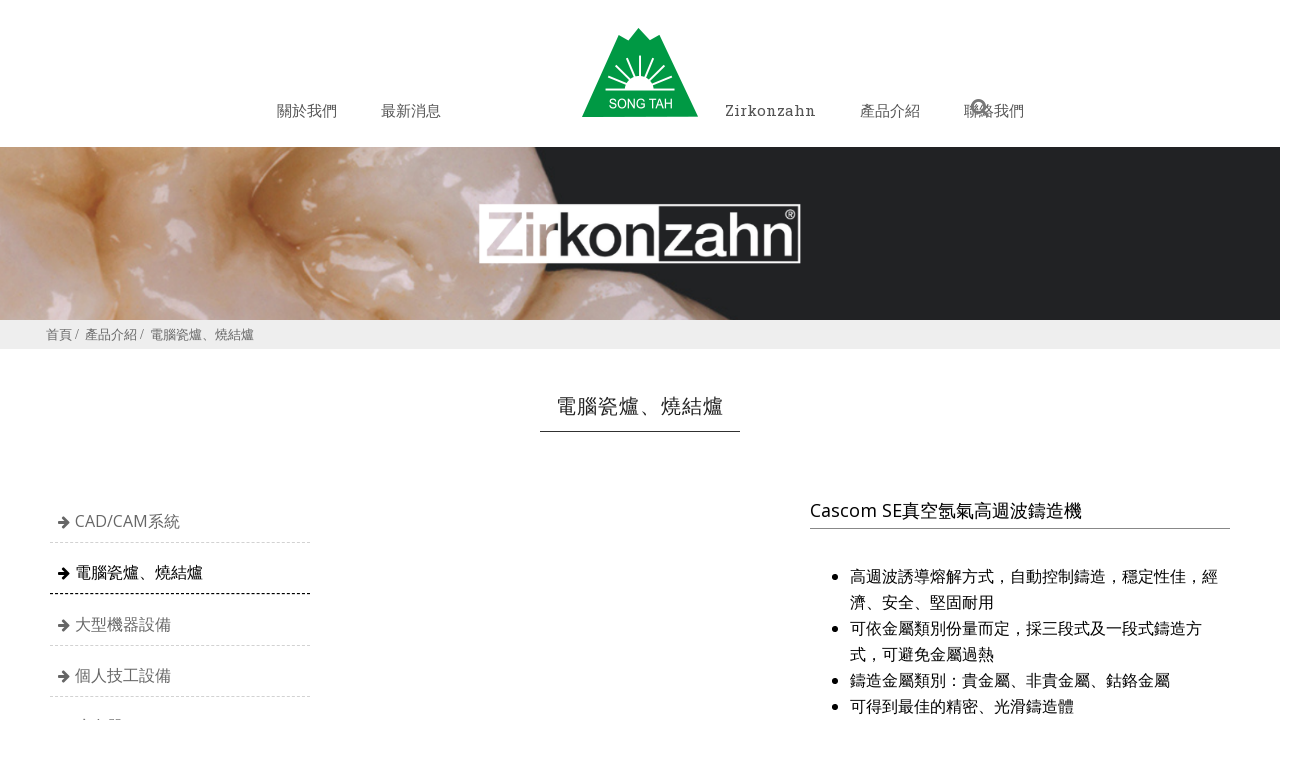

--- FILE ---
content_type: text/html
request_url: https://songtah.com.tw/portal_c1_cnt_page.php?owner_num=c1_13598&button_num=c1&folder_id=1937&cnt_id=8766&search_field=&search_word=&search_field2=&search_word2=&search_field3=&search_word3=&bool1=&bool2=&search_type=1&up_page=1
body_size: 64589
content:


<!doctype html>
<html >
<head>
<meta http-equiv="Content-Type" content="text/html; charset=utf-8" />
<title>Cascom SE真空氬氣高週波鑄造機|-崧達企業股份有限公司-產品介紹</title>
<meta http-equiv="Content-Language" content="zh-tw" />
<meta name="author" content="-崧達企業股份有限公司" >
<meta name="description" content="崧達企業股份有限公司成立於1980年，銷售國內牙科技工材料及設備30餘年，自行開發及進口歐美、日本等國最先進的牙科技工用產品，並邀請國內外著名講師舉辦各種專業的訓練課程，提供技師學習進修的服務。崧達公司並於2004年得到ISO 9001:2008及ISO 13485:2003認證，我們秉持著專業、品質、誠信、服務的精神，感謝多年來牙技業界先進的支持與指導，期待在未來與您共同開創美好的明天。" >
<meta name="keywords" content="崧達,牙材,氧化鋯,牙科器材,技工,瓷爐,瓷粉,咬合器,半調節,CAD/CAM,labo mate,zirkonzahn,比色板,放大眼鏡,cs3700,口掃機,zirkonzahn,瓷康贊,倍透2,倍透3,倍透4,BSM,貝施美,yamahachi,山八齒材" >
<meta property="og:title" content="Cascom SE真空氬氣高週波鑄造機|-崧達企業股份有限公司-產品介紹" />
<meta property="og:type" content="website"/>
<meta property="og:url" content="http://songtah.com.tw/portal_c1_cnt_page.php?owner_num=c1_13598&button_num=c1&folder_id=1937&cnt_id=8766&search_field=&search_word=&search_field2=&search_word2=&search_field3=&search_word3=&bool1=&bool2=&search_type=1&up_page=1"/>
<meta property="og:description" content="崧達企業股份有限公司成立於1980年，銷售國內牙科技工材料及設備30餘年，自行開發及進口歐美、日本等國最先進的牙科技工用產品，並邀請國內外著名講師舉辦各種專業的訓練課程，提供技師學習進修的服務。崧達公司並於2004年得到ISO 9001:2008及ISO 13485:2003認證，我們秉持著專業、品質、誠信、服務的精神，感謝多年來牙技業界先進的支持與指導，期待在未來與您共同開創美好的明天。"/>
<meta property="og:site_name" content="-崧達企業股份有限公司"/>
<meta property="dable:author" content="-崧達企業股份有限公司">
<meta name="viewport" content="width=device-width, initial-scale=1, minimum-scale=1, maximum-scale=3, user-scalable=yes"><link rel="image_src" type="image/jpeg" href="http://songtah.com.tw/upload_file/edward2199/881/14713198811.gif" />
<meta property="og:image" content="http://songtah.com.tw/upload_file/edward2199/881/14713198811.gif"/>
<!-- Global site tag (gtag.js) - Google Analytics -->
<script async src="https://www.googletagmanager.com/gtag/js?id=G-JE4L8V6G08"></script>
<script>
  window.dataLayer = window.dataLayer || [];
  function gtag(){dataLayer.push(arguments);}
  gtag('js', new Date());
  gtag('config', 'G-JE4L8V6G08');
</script>
<!-- Facebook Pixel Code -->
<script>
!function(f,b,e,v,n,t,s){if(f.fbq)return;n=f.fbq=function(){n.callMethod?
n.callMethod.apply(n,arguments):n.queue.push(arguments)};if(!f._fbq)f._fbq=n;
n.push=n;n.loaded=!0;n.version='2.0';n.queue=[];t=b.createElement(e);t.async=!0;
t.src=v;s=b.getElementsByTagName(e)[0];s.parentNode.insertBefore(t,s)}(window,
document,'script','https://connect.facebook.net/en_US/fbevents.js');
fbq('init', '965947694231945'); // Insert your pixel ID here.
fbq('track', 'PageView');
</script>
<!-- DO NOT MODIFY -->
<!-- End Facebook Pixel Code -->

<link href='https://fonts.googleapis.com/css?family=Open+Sans' rel='stylesheet' type='text/css'>
<link href='https://fonts.googleapis.com/css?family=Roboto+Slab:400,700' rel='stylesheet' type='text/css'>
<!-- 以下是css --> 
<link rel="stylesheet" type="text/css" href="https://cdnjs.cloudflare.com/ajax/libs/animate.css/3.2.6/animate.min.css">

<!--<link rel="stylesheet" type="text/css" href="gzip_css.php?v=20130318" media="screen" />-->

   <link rel="stylesheet" href="https://maxcdn.bootstrapcdn.com/font-awesome/4.7.0/css/font-awesome.min.css">

<!-- <link href="https://x.webdo.cc/css/font-awesome.css" rel="stylesheet" type="text/css" /> -->
<link href="https://x.webdo.cc/css/banner_pic.css" rel="stylesheet" type="text/css" />
<link href="https://x.webdo.cc/css/calendar.css" rel="stylesheet" type="text/css" />

<link href="https://x.webdo.cc/css/reset.css" rel="stylesheet" type="text/css" /><!-- reset CSS -->

   <link href="https://x.webdo.cc/css/styles.css" rel="stylesheet" type="text/css" />
<link href="https://x.webdo.cc/css/skitter.styles.css" rel="stylesheet" type="text/css" />
<link href="https://x.webdo.cc/css/slideshow.css" rel="stylesheet" type="text/css" />


<link href="https://x.webdo.cc/css/ad_float.css" rel="stylesheet" type="text/css" />









<link href="https://x.webdo.cc/css/impromptu.css" rel="stylesheet" type="text/css" />
<link href="https://x.webdo.cc/css/jquery.lightbox-0.5.css" rel="stylesheet" type="text/css" />
<link href="https://x.webdo.cc/css/jquery.qtip.min.css" rel="stylesheet" type="text/css" />
<link href="https://x.webdo.cc/css/slideshow_buttontitle.css" rel="stylesheet" type="text/css" />

   <link href="https://x.webdo.cc/css/colorbox.css" rel="stylesheet" type="text/css" />  <!-- div 跳出表單 -->

<link rel="stylesheet" href="https://x.webdo.cc/js/venobox2/venobox.min.css" type="text/css" media="screen"/>
<link href="https://x.webdo.cc/css/flexslider.css" rel="stylesheet" type="text/css" />  <!-- 主圖輪播 左右平移 -->

<link rel="stylesheet" href="https://x.webdo.cc/js/swiper/swiper-bundle6.min.css">


<link href="https://x.webdo.cc/css/slider-pro.css" rel="stylesheet" type="text/css" />  <!-- 大漢的主圖輪播 -->
<!-- <link href="https://x.webdo.cc/css/product_menu.css" rel="stylesheet" type="text/css">--><!-- 右側浮動購物車選單  -->

    <link href="https://x.webdo.cc/css/slide_right2.css" rel="stylesheet" type="text/css"><!-- 右側浮動購物車選單 新版 -->








   
   
             <link href="https://x.webdo.cc/webdox_style/style_560/style_560p.css" rel="stylesheet" type="text/css" />  <!-- 系統樣式風格CSS -->
   



   





<!--<link href="https://x.webdo.cc/webdox_style/style_560/colorbox.css" rel="stylesheet" type="text/css" />-->  <!--燈箱CSS 樣板裡 -->








<!--<link href="https://x.webdo.cc/css/owl-carousel.css" rel="stylesheet" type="text/css" />-->  <!-- 貓頭鷹CSS -->






<!-- 用戶網站背景圖及顏色設定 -->
<style>
         body{background-attachment: scroll; }
                         body{background-attachment: scroll; }
                






/* 用戶主圖高度設定 */

    
    








</style>





<!--[if lt IE 9]>
  <link href="selectivizr-ie8.css" rel="stylesheet" type="text/css">
  <script type="text/javascript" src="https://x.webdo.cc/js/selectivizr.js"></script>

  <script src="respond.min.js"></script>
  <link href="https://x.webdo.cc/webdox_style/respond-proxy.html" id="respond-proxy" rel="respond-proxy" />
  <link href="respond.proxy.gif" id="respond-redirect" rel="respond-redirect" />
  <script src="respond.proxy.js"></script>

  <script src="https://x.webdo.cc/js/html5shiv.js"></script>
<![endif]-->



<style>
#wrap_c{
   clear:both;
}

/*RWD Youtube 以及 Vimeo*/

.video-container{

/*position:relative;*/

padding-bottom:56.25%;

padding-top:30px;height:0;overflow:hidden;

}



.video-container iframe,

.video-container object,

.video-container embed{

position:absolute;

top:0;

left:0;

width:100%;

height:100%;

}


.html5-video{max-width: 100%;width: 100%;height: auto;}

</style>  

<!-- 以下是程式需要的js -->
<script src="date_time/My97DatePicker/WdatePicker.js"></script> <!-- 日期選擇 -->


<script src="https://x.webdo.cc/js/jquery-1.11.0.min.js" type="text/javascript" ></script>



<script type="text/javascript" src="https://x.webdo.cc/js/jquery.tools.min.js" ></script>




<!--<script src="gzip_js.php?v=20170730" type="text/javascript" ></script>-->

<script src="https://x.webdo.cc/manager_admin/js/copy_url.js" type="text/javascript" async></script>  <!-- copy 網址 -->


<script src="https://x.webdo.cc/manager_admin/js/ymPrompt.js" type="text/javascript" ></script>
<script src="https://x.webdo.cc/js/page_amount.js" type="text/javascript" async></script>
<script src="https://x.webdo.cc/js/show_son_menu.js" type="text/javascript" async></script>
<script src="https://x.webdo.cc/js/swfobject.js" type="text/javascript" async></script>
<script src="https://x.webdo.cc/js/ad.js" type="text/javascript" async></script>   <!-- 首頁廣告輪播 -->
<script src="https://x.webdo.cc/js/figureimg.js" type="text/javascript" async></script>  <!-- 首頁形象圖片 -->
<script src="https://x.webdo.cc/js/jquery.qtip-1.0.0-rc3.min.js" type="text/javascript" async></script>  <!-- 提示框 -->
<!--<script src="https://x.webdo.cc/js/jquery.corner.js" type="text/javascript" ></script>-->  <!-- 圓角 -->
<script src="https://x.webdo.cc/js/thickbox.js" type="text/javascript" async></script>  <!-- 頁面壓黑小視窗 -->
<script src="https://x.webdo.cc/js/banner_pic.js" type="text/javascript" async></script>   <!-- 主圖輪播js(淡入淡出) -->
<script src="https://x.webdo.cc/js/thumbs.js" type="text/javascript" async></script>  <!-- 縮圖js -->
<script src="https://x.webdo.cc/js/jquery-impromptu.4.0.min.js" type="text/javascript" ></script>   <!-- div提示頁面 -->
<script src="https://x.webdo.cc/js/side_car.js" type="text/javascript" async></script>  <!-- 滑動購物選單 -->
<script src="https://x.webdo.cc/js/grayscale.js" type="text/javascript" ></script>  <!-- 滑動購物選單(新版的) -->
<script src="https://x.webdo.cc/js/jyoutube.js" type="text/javascript" async></script>  <!-- Youtubejs -->

<script src="https://x.webdo.cc/js/menu.js" type="text/javascript" ></script>


<script src="https://x.webdo.cc/js/jq_cookie.js" type="text/javascript" ></script>   <!-- 寫入cookie套件 -->
<script src="https://x.webdo.cc/js/jquery.lightbox-0.5.js" type="text/javascript" ></script>
<script src="https://x.webdo.cc/js/jquery.jcarousel.min_v.js" type="text/javascript" ></script>
<script src="https://x.webdo.cc/js/slideshow_buttontitle.js" type="text/javascript" async></script>

<script src="https://x.webdo.cc/js/jquery.colorbox-min.js" type="text/javascript" ></script>
<script src="https://x.webdo.cc/js/jquery.loupe.min.js" type="text/javascript" async></script>
<script src="https://x.webdo.cc/js/vtip-min.js" type="text/javascript" async></script>   <!-- 提示框 -->
<script src="https://x.webdo.cc/js/jquery.timers-1.1.2.js" type="text/javascript" async></script>    <!-- 倒數計時 -->
<script src="https://x.webdo.cc/js/youtube_rwd.js" type="text/javascript" async></script>  <!-- youtube影片RWD -->

<script src="https://x.webdo.cc/js/swiper/swiper-bundle6.min.js"></script>
<script src="https://x.webdo.cc/js/bootstrap-waterfall.js" type="text/javascript" async></script>





<script type="text/javascript" src="https://x.webdo.cc/js/jquery.aniview.js"></script> <!--  滾動動畫 -->




   <script src="https://x.webdo.cc/js/jquery.sliderPro.js" type="text/javascript" ></script>   <!--滿版的主圖輪播-->

<script src="https://x.webdo.cc/js/sliderPro_add_title.js" type="text/javascript" ></script>   <!--滿版的主圖輪播加title文字-->

<script src="https://x.webdo.cc/manager_admin/js/jquery.tipsy.js" type="text/javascript" ></script>   <!--jq提示框-->




<script src="https://x.webdo.cc/js/supersized.2.0.js" type="text/javascript" ></script>  <!--jq滿版背景圖-->
<script src="https://x.webdo.cc/js/jquery.easing.1.3.js" type="text/javascript"></script><!--主圖輪播js(各式過場效果)-->
<script src="https://x.webdo.cc/js/jquery.animate-colors-min.js" type="text/javascript"></script><!--主圖輪播js(各式過場效果)-->
<script src="https://x.webdo.cc/js/jquery.skitter.min.js" type="text/javascript"></script><!--主圖輪播js(各式過場效果)-->
<script src="https://x.webdo.cc/js/highlight.js" type="text/javascript"></script><!--主圖輪播js(各式過場效果)-->


<script src="https://x.webdo.cc/js/jquery.slideshow.lite.js" type="text/javascript"></script><!--主圖輪播js(呈現預覽小圖)-->

<script src="https://x.webdo.cc/js/jquery.flexslider.js" type="text/javascript"></script><!--主圖輪播js(左右平移)-->

     <script src="https://x.webdo.cc/js/right_float_top.js" type="text/javascript"></script><!--右邊下面top按鈕-->




   <script src="https://x.webdo.cc/webdox_style/style_560/template.js" type="text/javascript"></script>  <!-- 系統樣式js-->


<script src="https://x.webdo.cc/js/ad_float.js" type="text/javascript"></script><!--右側浮動廣告js-->



   <script src="https://x.webdo.cc/js/cloud-zoom.1.0.2.js" type="text/javascript"></script>  <!--放大鏡-->



<script type="text/javascript" src="https://x.webdo.cc/js/venobox2/venobox.min.js"></script>
<script>
/****************
  出現會員公告黑幕
****************/



    var PosX = (screen.width )/2 -400;
    var PosY = (screen.height )/2 -300 -50;


    var PosX2 = (screen.width )/2 -400 ;
    var PosY2 = (screen.height )/2 -300 -50;

    

    function hide_member_black(s_now_url)
    {

        document.getElementById("xie").style.display = "none";
        document.getElementById("content1").style.display = "none";
        document.getElementById("close_img").style.top = "-100px";
        document.getElementById("close_img").style.left = "-100px";

        if(s_now_url != "")
           location.href=s_now_url;
        else
           location.href="index.php";
    }

    



</script>

<script type="text/javascript">
    $(function() {

        


        new VenoBox();
        var vboxOptions = {
        selector:'.venobox_login',
        maxWidth:'600px',
        ratio:'1x1',

    };
    new VenoBox(vboxOptions);
    

    var vboxOptions2 = {
        selector:'.venobox_custom1',
        maxWidth:'900px'
    };
    new VenoBox(vboxOptions2);

    var vboxOptions3 = {
        selector:'.venobox_custom2',
        maxWidth:'900px'
    };
    new VenoBox(vboxOptions3);


    var vboxOptions5 = {
        selector:'.venobox_custom5',
        maxWidth:'1040px'
    };
    new VenoBox(vboxOptions5);


    new VenoBox({
        selector: '.my-video-links',
    });

    new VenoBox({
    selector: '.my-image-links',
    numeration: true,
    infinigall: true,
    share: true,
    spinner: 'rotating-plane'
    });






//        $('#gallery a').lightBox();
//
//        $('.gallery p a').lightBox();
//        $('.gallery a').lightBox();






        
        $(window).resize(function(){

            var sp_image_count=0;
            sp_image_count=$(".sp-image").size();

            if(sp_image_count > 0)
            {

                $(".sp-mask").css("height",$(".sp-image").height());
            }
        });





    });
    </script>

<!--<script type="text/javascript" src="https://x.webdo.cc/manager_admin/js/jquery.jcarousel.min.js"></script>-->

<script type="text/javascript">

jQuery(document).ready(function() {
//    jQuery('#mycarouselv').jcarouselv({
//        vertical: true,
//        scroll: 2
//    });
});

</script>


<!--<script src="https://plus.webdo.com.tw/js/PNG_IE6-min.js" type="text/javascript"></script>
<script type="text/javascript">
  DD_belatedPNG.fix('*');
</script>
-->

<script>
// 照片放大js是程式預設的功能
function all_start()
{
//    setupZoom();        // 啟動照片放大js
    //ScrollBluezz();
}

//window.onload=all_start;


function openwindow(url,name,iWidth,iHeight)
{
  var url;     //網頁位置;
  var name;    //網頁名稱;
  var iWidth;  //視窗的寬度;
  var iHeight; //視窗的高度;
  var iTop = (window.screen.availHeight-30-iHeight)/2;  //視窗的垂直位置;
  var iLeft = (window.screen.availWidth-10-iWidth)/2;   //視窗的水平位置;
  window.open(url,name,'height='+iHeight+',,innerHeight='+iHeight+',width='+iWidth+',innerWidth='+iWidth+',top='+iTop+',left='+iLeft+',status=no,location=no,status=no,menubar=no,toolbar=no,resizable=no,scrollbars=yes');
}



// 加入我的最愛
// function addBookmarkForBrowser(webname,url) {
//     if (document.all){
//         window.external.AddFavorite(url, webname);
//     } else {
//         window.sidebar.addPanel(webname, url, "");
//     }
// }

function addBookmarkForBrowser(sTitle, sUrl)
{

    if (window.sidebar && window.sidebar.addPanel) {
        addBookmarkForBrowser = function(sTitle, sUrl) {
            window.sidebar.addPanel(sTitle, sUrl, "");
        }
    } else if (window.external) {
        addBookmarkForBrowser = function(sTitle, sUrl) {
            window.external.AddFavorite(sUrl, sTitle);
        }
    } else {
        addBookmarkForBrowser = function() {
            alert("do it yourself");
        }
    }

    return addBookmarkForBrowser(sTitle, sUrl);
}



</script>





<script>
$(function(){
	// 先取得 div#abgne_marquee ul
	// 接著把 ul 中的 li 項目再重覆加入 ul 中(等於有兩組內容)
	// 再來取得 div#abgne_marquee 的高來決定每次跑馬燈移動的距離
	// 設定跑馬燈移動的速度及輪播的速度

	if(document.getElementById("abgne_marquee"))
	{

	var $marqueeUl = $('div#abgne_marquee ul'),
		$marqueeli = $marqueeUl.append($marqueeUl.html()).children(),
		_height = $('div#abgne_marquee').height() * -1,
		scrollSpeed = 600,
		timer,
		speed = 3000 + scrollSpeed;

//alert($("#abgne_marquee ul li").size());

  // 總共幾組
  var all_team_li=$("#abgne_marquee ul li").size();
  var k=1;

	// 幫左邊 $marqueeli 加上 hover 事件
	// 當滑鼠移入時停止計時器；反之則啟動
	$marqueeli.hover(function(){
		clearTimeout(timer);
	}, function(){
		timer = setTimeout(showad, speed);
	});

	// 控制跑馬燈移動的處理函式
	function showad(){


		var _now = $marqueeUl.position().top / _height;
		_now = (_now + 1) % $marqueeli.length;
//alert(_now);
//alert($marqueeli.length / 2);
		// $marqueeUl 移動
		$marqueeUl.animate({
			top: _now * _height
		}, scrollSpeed, function(){
			// 如果已經移動到第二組時...則馬上把 top 設 0 來回到第一組
			// 藉此產生不間斷的輪播
//			if(_now  == $marqueeli.length / 2){
			if( k  == all_team_li / 2){
				$marqueeUl.css('top', 0);
			}

			k++;
		});

		// 再啟動計時器
		timer = setTimeout(showad, speed);
	}

	// 啟動計時器
	timer = setTimeout(showad, speed);

	$('a').focus(function(){
		this.blur();
	});

	}

});
</script>

<script>
// 首頁生活花絮  影片的縮圖
$(function(){

   if(document.getElementById("hidden_youtubeurl_id_index"))
   {
      var a=document.getElementById("hidden_youtubeurl_id_index").value;

      if(a != "")
      {
         var id_arr=new Array();
         id_arr=a.split(",");

         for(var i=0;i<id_arr.length;i++)
         {
            var youtube_url=document.getElementById("youtubeurl_index_"+id_arr[i]).value;

            $("<img />").attr("src", $.jYoutube(youtube_url, "big")).appendTo("#youtubeimg_index_"+id_arr[i]);
         }
      }
   }
});

</script>






<script>
// 網頁載入中 divvv
//function initPage()
//{
//    var objLoading = document.getElementById("LoadingBar");
//    if (objLoading != null)
//    {
//        objLoading.style.display = "none";
//    }
//}
//
//
//jQuery(document).ready(function(){
//	initPage();
//});

$(document).ready(function() {

  // $("#owl-webdo").owlCarousel({
  //   items : 4,
  //   lazyLoad : true,
  //   navigation : true
  // });


  // 瀑布套件
  
  });
</script>









   <script src="add_js.js" type="text/javascript"></script>  <!--依案子自行增加的js-->

</head>
<body>

<!--###自行運用區塊###-->

<!--###自動翻譯區塊###-->

<div id="navbar_top">
 <a id="rwd_nav" href="#m_nav"></a>
</div>
<div id="wrap">
<header>
<div id="topnav_wrap">
<div id="topnav_c">
<!--###導覽列區塊###-->


<!--###會員登入區塊###-->


</div>
</div>

<div id="page_top">

<!--###logo區塊###-->
<div id="logo">
   <h1><a href="index.php"><img src="https://x.webdo.cc/webdox_style/style_560/images/logo.png"  alt="崧達企業股份有限公司" title="崧達企業股份有限公司"/></a></h1></div>
<a class="search_icon inline cboxElement" href="#search"></a>
<div style='display:none'>

<!--###商品搜尋區塊###-->
<script>
function product_search_check()
{
   if(document.F600.search_word.value=="")
   {
      alert("請輸入商品關鍵字搜尋");      return false;
   }

   return true;
}
</script>
<div id="search">
<form name="F600" id="F600" method="post" action="portal_c1_cnt.php?owner_num=c1_13598&button_num=c1" onsubmit="return product_search_check();">
   <input name="search_word" type="text" id="search_word" class="search_in" value="">
   <input type="submit" name="button" id="button" value="Search" class="search_b">
   <input name="search_field" type="hidden" value="all_field">
</form>
</div>
</div>

<div id="m_nav">
<!--###主選單區塊_new###-->
<script>
function c1_menu2_change(obj,img_str)
{

    $(obj).attr("src",img_str);

}

</script>


   <div id="menu" >
    <ul class="menu">
<li class=""><a href="portal_a1.php?owner_num=a1_13596&button_num=a1"  class="parent" ><span>關於我們</span></a>

                <div class="drop-ul drop-h">
          <ul>

        
            <li><a href="portal_a1.php?owner_num=a1_13596&button_num=a1" ><span>關於崧達</span></a></li>
            
            <li><a href="portal_a1.php?owner_num=a1_13595&button_num=a1" ><span>願景與理念</span></a></li>
            
            <li><a href="portal_a1.php?owner_num=a1_13594&button_num=a1" ><span>服務項目</span></a></li>
                        </ul>
           </div>
                </li>

        <li class=""><a href="portal_b1.php?owner_num=b1_75347&button_num=b1"  class="parent" ><span>最新消息</span></a>

                <div class="drop-ul drop-h">
          <ul>

        
            <li><a href="portal_b1.php?owner_num=b1_75347&button_num=b1" ><span>最新消息</span></a></li>
            
            <li><a href="portal_b1.php?owner_num=b1_13597&button_num=b1" ><span>參展資訊</span></a></li>
            
            <li><a href="portal_b1.php?owner_num=b1_75079&button_num=b1" ><span>進修課程</span></a></li>
            
            <li><a href="portal_b1.php?owner_num=b1_75080&button_num=b1" ><span>活動精選</span></a></li>
                        </ul>
           </div>
                </li>

        <li class=""><a href="portal_a1.php?owner_num=a1_75088&button_num=a1"  class="parent" ><span>Zirkonzahn</span></a>

                <div class="drop-ul drop-h">
          <ul>

        
            <li><a href="portal_a1.php?owner_num=a1_75088&button_num=a1" ><span>關於Zirkonzahn</span></a></li>
            
            <li><a href="portal_c3_cnt.php?owner_num=c3_75090&button_num=c3&folder_id=" ><span>系列產品</span></a></li>
                        </ul>
           </div>
                </li>

        <li class="current"><a href="portal_c1_cnt.php?owner_num=c1_13598&button_num=c1&folder_id="  class="parent" ><span>產品介紹</span></a>

                </li>

        <li class=""><a href="portal_d2.php?owner_num=d2_13605&button_num=d2"  class="parent" ><span>聯絡我們</span></a>

                </li>

        
</ul>
</div>

   






<a href="javascript:$.pageslide.close()" class="bars_close"></a>
</div>

</div>
</header>
<!--###主圖區塊###-->
<div id="banner">
<div class="slider-pro" id="example1"><div class="sp-slides"><div class="sp-slide"><a href="javascript:void(1)" ><img class="sp-image" src="https://x.webdo.cc/manager_admin/upload_file/edward2199/126/16188211261.png" alt="崧達企業_牙科技工材料設備代理_內頁2" title="崧達企業_牙科技工材料設備代理_內頁2"></a></div><div class="sp-slide"><a href="javascript:void(1)" ><img class="sp-image" src="https://x.webdo.cc/manager_admin/upload_file/edward2199/833/16188218331.png" alt="崧達企業_zirkonzahn_內頁" title="崧達企業_zirkonzahn_內頁"></a></div></div></div><script type="text/javascript">	$( document ).ready(function( $ ) {setTimeout(function(){		$( '#example1' ).sliderPro({keyboardOnlyOnFocus:true,set_swipe: '1',			width: '5120',			height: '691',			autoplay: true,			waitForLayers: true,			autoScaleLayers:false,			fade: true, autoplayDelay: 5000,			arrows: false,			buttons: false,breakpoints: { 1024: {    forceSize: '',    width: '1024',     height: '138' }}		});		sliderPro_add_title('default',"%%%%%%%%%@@@%%%%%%%%%@@@","%%%%%%%%%@@@%%%%%%%%%@@@");	});},1000);</script></div>

<div id="wrap_c">
<!--###路徑區塊###-->
<div class="breadCrumb">   <a href="index.php" tabindex="101" class="breadCrumb_no"  title="首頁">首頁</a> <a href="portal_c1_cnt.php?owner_num=c1_13598&button_num=c1&folder_id=">產品介紹</a>  <a href="portal_c1_cnt.php?owner_num=c1_13598&button_num=c1&folder_id=1937" >電腦瓷爐、燒結爐</a></div>
<!--###快訊文字區塊###-->
<style>



</style>

<div  id="page_left"  >
<!--###左側欄區塊###-->
<span id="span_product_menu"><div id="menu_c" style="text-align:center;padding-top:50px"><img src="https://x.webdo.cc/images/loading.gif"></div></span>
</div>

<div  id="page_right_no"  >
<!--###右側欄區塊###-->

</div>

<div  id="page_main_2"  >
<!--###內頁中間內容區塊###-->
<script>
//fbq('track', 'ViewContent', {
//value: '',
//currency: 'TWD'
//});
</script>

<script>
function change_pic(id)
{

  $("#product > .pic3 > .p_big #color_img").remove();
  $("#product > .pic3 > .p_big span").eq(0).css("display","");


  if(document.getElementById("show_big_pic_1"))
  document.getElementById("show_big_pic_1").style.display="none";

  if(document.getElementById("show_big_pic_2"))
  document.getElementById("show_big_pic_2").style.display="none";

  if(document.getElementById("show_big_pic_3"))
  document.getElementById("show_big_pic_3").style.display="none";

  if(document.getElementById("show_big_pic_4"))
  document.getElementById("show_big_pic_4").style.display="none";

  if(document.getElementById("show_big_pic_5"))
  document.getElementById("show_big_pic_5").style.display="none";

  if(document.getElementById("show_big_pic_6"))
  document.getElementById("show_big_pic_6").style.display="none";

  if(document.getElementById("show_big_pic_7"))
  document.getElementById("show_big_pic_7").style.display="none";

  if(document.getElementById("show_big_pic_8"))
  document.getElementById("show_big_pic_8").style.display="none";

  if(document.getElementById("show_big_pic_9"))
  document.getElementById("show_big_pic_9").style.display="none";

   for(i=1;i<=9;i++)
   {

      if(i == id)
      {
         document.getElementById("show_big_pic_"+id).style.display="";

         $(".cloud-zoom, .cloud-zoom-gallery").CloudZoom();


         $("#show_big_pic_"+id).find("a").css("display","inline-block");
      }
//       else
//          document.getElementById("show_big_pic_"+id).style.display="none";
   }

}
</script>

<script type="text/javascript">
	$(function(){
		var thumbSize = '',		// 設定要取得的縮圖是大圖還是小圖
										// 大圖寬高為 480X360；小圖寬高為 120X90
			imgWidth = '1000',			// 限制圖片的寬
			imgHeight = '562',			// 限制圖片的高
			swfWidth = '1000',			// 指定 YouTube 影片的寬
			swfHeight = '562',			// 指定 YouTube 影片的高
			autoPlay = '&autoplay=0',	// 是否載入 YouTube 影片後自動播放；若不要自動播放則設成 0
			fullScreen = '&fs=1';		// 是否允許播放 YouTube 影片時能全螢幕播放

  if($(".product_av").size() > 0)
  {


		$('.product_av > a').each(function(){
			// 取得要連結轉換的網址及訊息內容
			var _this =  $(this),
				_url = _this.attr('href'),
				_info = _this.text(),
				_type = (thumbSize == 'large') ? 0 : 2;


			// 取得 vid
			var vid = _url.match('[\\?&]v=([^&#]*)')[1];

			// 取得縮圖
			var thumbUrl = "http://img.youtube.com/vi/"+vid+"/" + _type + ".jpg";

			// 把目前超連結的內容轉換成圖片並加入 click 事件
//			_this.html('<img src="'+thumbUrl+'" alt="'+_info+'" title="'+_info+'" width="'+imgWidth+'" height="'+imgHeight+'" />').click(function(){
//				return false;
//			}).focus(function(){
//				this.blur();
//			}).children('img').click(function(){
				// 當點擊到圖片時就轉換成 YouTube 影片
//				var swf  = '<object width="'+swfWidth+'" height="'+swfHeight+'">';
//				swf += '<param name="movie" value="http://www.youtube.com/v/'+vid+autoPlay+fullScreen+'"></param>';
//				swf += '<param name="wmode" value="transparent"></param>';
//				swf += (fullScreen == '&fs=1') ? '<param name="allowfullscreen" value="true"></param>' : '';
//
//				swf += '<embed type="application/x-shockwave-flash" src="http://www.youtube.com/v/'+vid+autoPlay+fullScreen+'" ';
//				swf += (fullScreen == '&fs=1') ? 'allowfullscreen="true" ' : '';
//				swf += 'wmode="transparent" width="'+swfWidth+'" height="'+swfHeight+'"></embed>';
//
//				swf += '</object/>';

				if($(window).width() < 600)
        swfWidth=$(window).width()-50;
    if($(window).height() < 400)
        swfHeight=$(window).height();


				var swf  ='<iframe id="iframe_av" width="'+swfWidth+'" height="'+swfHeight+'" src="https://www.youtube.com/embed/'+vid+'" frameborder="0" allowfullscreen></iframe>';


				$('.product_av').html(swf);

				return false;
//			});
		});

		}


  // 計算應該出現幾張小圖
  var small_width=100;  // 一張小圖寬度
  var pre_next_width=32;  // 左右箭頭寬度
  var ps_width=parseInt($(".p_s").width());
  var show_small_pic=0;

  if(ps_width != 0)
     show_small_pic=Math.floor(ps_width / small_width); // 無條件捨去

  // 套上小圖滾動
  if($(".scrollable").size() > 0)
		$(".scrollable").scrollable({ circular: false,size:show_small_pic });

		// 計算小圖數量
		var small_pic_amount=0;
		small_pic_amount=$(".inbox div").size();
//		alert(show_small_pic);


		var small_bar=0;
		//small_bar=show_small_pic*small_width;
		//alert($(".p_s").width());
  small_bar=parseInt($(".p_s").width());

		if(small_pic_amount > show_small_pic)
		{
		   small_bar=small_bar - pre_next_width;
		   //alert(small_bar);
		}
		else
		{
		   $(".prev").remove();
		   $(".next").remove();
		}

//		alert(small_bar);
//		$(".inbox").css("width",small_bar);
		$(".scrollable").css("width",small_bar);









	});
</script>


<script>

var a_value = "";

var XMLHttpRequestObject = false;
    if (window.XMLHttpRequest)
    {
      XMLHttpRequestObject = new XMLHttpRequest();
    }
    else if (window.ActiveXObject)
    {
      XMLHttpRequestObject = new ActiveXObject("Microsoft.XMLHttp");
    }

    function ajax_send_product_menu(dataSource,a_value)
    {
    //alert(dataSource);
      // 加入時間參數
      dataSource += '&parm='+new Date().getTime();
      if(XMLHttpRequestObject)
      {
        XMLHttpRequestObject.open('GET', dataSource);
        XMLHttpRequestObject.onreadystatechange = function()
        {
          if (XMLHttpRequestObject.readyState == 4 &&
              XMLHttpRequestObject.status == 200)
          {
              var str=XMLHttpRequestObject.responseText;
              //alert(str);

              if(str != "")
              {
                 var obj = document.getElementById("span_product_menu");
                 if(obj)
                    obj.innerHTML=str;

                 call_product_message(a_value);  // 呼叫商品討論

                 
              }
          }
        }
        XMLHttpRequestObject.send(null);
      }
    }

    function call_product_menu(a_value)
    {
       ajax_send_product_menu('call_product_menu.php?owner_num=c1_13598&button_num=c1&folder_id=1937',a_value);
    }



    function ajax_send_product_message(dataSource,a_value)
    {
      //alert(dataSource);
      // 加入時間參數
      dataSource += '&parm='+new Date().getTime();
      if(XMLHttpRequestObject)
      {
        XMLHttpRequestObject.open('GET', dataSource);
        XMLHttpRequestObject.onreadystatechange = function()
        {
          if (XMLHttpRequestObject.readyState == 4 &&
              XMLHttpRequestObject.status == 200)
          {
              var str=XMLHttpRequestObject.responseText;


              if(str != "")
              {
                 var obj = document.getElementById("span_product_message");
                 if(obj)
                 {
                 //alert(str);
//                    obj.innerHTML = eval(str);
                    obj.innerHTML = "";
                    obj.innerHTML = str;

                    if(a_value == "")
                       call_product_message_js('');  // 呼叫商品討論JS
                    else
                       call_product_message_js(a_value);  // 呼叫商品討論JS
                 }
              }
          }
        }
        XMLHttpRequestObject.send(null);
      }
    }


    function call_product_message(a_value)
    {
       var obj = document.getElementById("span_product_message");
       if(obj)
          obj.innerHTML="";
       var obj = document.getElementById("span_product_message_js");
       if(obj)
          obj.innerHTML="";


       // 再出現畫面前  先用 loading 圖示替代
       var obj = document.getElementById("span_product_message");
       if(obj)
         obj.innerHTML="<br>&nbsp;&nbsp;&nbsp;&nbsp;&nbsp;&nbsp;&nbsp;&nbsp;&nbsp;&nbsp;&nbsp;&nbsp;&nbsp;&nbsp;&nbsp;&nbsp;&nbsp;&nbsp;&nbsp;&nbsp;&nbsp;&nbsp;&nbsp;&nbsp;&nbsp;&nbsp;&nbsp;&nbsp;&nbsp;&nbsp;&nbsp;&nbsp;&nbsp;&nbsp;&nbsp;&nbsp;&nbsp;&nbsp;&nbsp;&nbsp;&nbsp;&nbsp;&nbsp;&nbsp;&nbsp;&nbsp;&nbsp;&nbsp;&nbsp;&nbsp;&nbsp;&nbsp;&nbsp;&nbsp;&nbsp;&nbsp;&nbsp;&nbsp;&nbsp;&nbsp;&nbsp;&nbsp;<img src=\"https://x.webdo.cc/images/loading.gif\">";

       if(a_value == "")
          ajax_send_product_message('call_product_message.php?owner_num=c1_13598&button_num=c1&portal_c1_cnt_id=8766&website_language_id=1&limit_amount=30','');
       else
          ajax_send_product_message('call_product_message.php?owner_num=c1_13598&button_num=c1&portal_c1_cnt_id=8766&website_language_id=1&limit_amount=200',a_value);
    }


    function ajax_send_product_message_js(dataSource,a_value)
    {
      //alert(dataSource);
      // 加入時間參數
      dataSource += '&parm='+new Date().getTime();
      if(XMLHttpRequestObject)
      {
        XMLHttpRequestObject.open('GET', dataSource);
        XMLHttpRequestObject.onreadystatechange = function()
        {
          if (XMLHttpRequestObject.readyState == 4 &&
              XMLHttpRequestObject.status == 200)
          {
              var str=XMLHttpRequestObject.responseText;


              if(str != "")
              {
                 var obj = document.getElementById("span_product_message_js");
                 if(obj)
                 {

                    obj.innerHTML = "";
                    obj.innerHTML = eval(str)?"":"";

                    if(a_value != "")
                    {
                       if(document.getElementById("span_more"))
                       document.getElementById("span_more").style.display='none';
                    }
                 }
              }
          }
        }
        XMLHttpRequestObject.send(null);
      }
    }


    function call_product_message_js(a_value)
    {
       if(a_value == "")
          ajax_send_product_message_js('call_product_message_js.php?owner_num=c1_13598&button_num=c1&portal_c1_cnt_id=8766&website_language_id=1&limit_amount=30','');
       else
          ajax_send_product_message_js('call_product_message_js.php?owner_num=c1_13598&button_num=c1&portal_c1_cnt_id=8766&website_language_id=1&limit_amount=200',a_value);
    }



    jQuery(document).ready(function(){
       call_product_menu(a_value);  // 呼叫商品分類

    });


//    jQuery.noConflict();
//    jQuery(document).ready(function(){
//            jQuery(".jquery-tabs span:first").addClass("current");  //為第一個span加入 .current 的樣式，預設選取
//            jQuery(".jquery-tabs .ul:not(:first)").hide();  //ul 不是第一個時隱藏
//            jQuery(".jquery-tabs span").click(function(){  //滑鼠移到 span 上時觸發函數
//            jQuery(".jquery-tabs span").removeClass("current");  //為第一個 span 移除 .current 樣式
//            jQuery(this).addClass("current");  //為觸發的 span 加入樣式
//            jQuery(".jquery-tabs .ul").hide();  //隱藏 ul
//            jQuery("."+jQuery(this).attr("id")).fadeIn("slow");  //這句是核心，class(.) 和觸發 span 的ID 一致的 fadeIn(漸顯)
//    });

    jQuery(document).ready(function(){
            jQuery(".jquery-tabs .span:first").addClass("current");  //為第一個span加入 .current 的樣式，預設選取
            jQuery(".jquery-tabs .ul:not(:first)").hide();  //ul 不是第一個時隱藏
            jQuery(".jquery-tabs .span").click(function(){  //滑鼠移到 span 上時觸發函數
            jQuery(".jquery-tabs .span").removeClass("current");  //為第一個 span 移除 .current 樣式
            jQuery(this).addClass("current");  //為觸發的 span 加入樣式
            jQuery(".jquery-tabs .ul").hide();  //隱藏 ul
            jQuery("."+jQuery(this).attr("id")).fadeIn("slow");  //這句是核心，class(.) 和觸發 span 的ID 一致的 fadeIn(漸顯)
    });


//        for(i=1;i<=3;i++)
//        {
//           if( i == 3)
//           {
//              jQuery("#id_"+i).show();;
//              jQuery("#tab_"+i).addClass("current");
//           }
//           else
//           {
//              jQuery("#id_"+i).hide();
//              jQuery("#tab_"+i).removeClass("current");
//           }
//        }


    });


    function global_addbuy_checkbox(obj)
    {
       //alert(obj.checked);
       //alert(obj.value);
       var this_value=obj.value;
       var hide_value=document.getElementById("global_addbuy_id").value;

       var hide_value_arr=new Array();
       hide_value_arr=hide_value.split(",");
       var new_hide_value_arr=new Array();

       if(obj.checked)  // 加入這個id
       {
          if(hide_value == "")
             hide_value=this_value;
          else
             hide_value=hide_value+","+this_value;
       }
       else  // 移除這個id
       {
          p=0;
          for(i=0;i<hide_value_arr.length;i++)
          {
             if(this_value != hide_value_arr[i])
             {
                new_hide_value_arr[p]=hide_value_arr[i];
                p++;
             }
          }

          hide_value="";
          for(i=0;i<new_hide_value_arr.length;i++)
          {
             if(hide_value == "")
                hide_value=new_hide_value_arr[i];
             else
                hide_value=hide_value+","+new_hide_value_arr[i];
          }
       }

       document.getElementById("global_addbuy_id").value=hide_value;

    }

</script>

<script>

$(function() {
    // 規定要寫
//		  $( "#dialog:ui-dialog" ).dialog( "destroy" );

   // 選擇贈品時
    $("input[name=give_radio]").bind("click",function(){

      $("input[name=give_text]").val($('input:checked[name="give_radio"]').val());


    })


    /*******RWD處理*******/
       setTimeout(function(){
           $("span#span_product_menu").before("<button type=\"button\" class=\"navbar-toggle2\" >Menu</button>");

           $(".navbar-toggle2").click(function() {
//           alert("123");
               $(this).toggleClass("active");
               $("#menu_out").slideToggle();
           });

//           $(".navbar-toggle2").click();

           product_rwd();

       },3000)

       /*******RWD處理*******/


});

function product_rwd()
{
    var width = window.innerWidth;
    var height = window.innerHeight;

    if(width > 640)
    {

      $("#m_nav_c").show();
      $(".navbar-toggle2").removeClass("active");
    }
    else
    {
       $("#menu_out").slideToggle();
    }
}

function ask(num)
{

    // 打開dialog
    $( "#dialog-form_content_"+num ).dialog( "open" );
    return false;
}

function ask_reply(num)
{

    // 打開dialog
    $( "#dialog-form_"+num ).dialog( "open" );
    return false;
}

function ajax_submit_message(dataSource, divID,a_value)
{
  dataSource += '&parm='+new Date().getTime();

  if(XMLHttpRequestObject)
  {
    XMLHttpRequestObject.open("POST", dataSource);
    XMLHttpRequestObject.setRequestHeader("Method", "POST " + dataSource + " HTTP/1.1");
	   XMLHttpRequestObject.setRequestHeader("Content-Type", "application/x-www-form-urlencoded");

    XMLHttpRequestObject.onreadystatechange = function()
    {
      try
      {
        if (XMLHttpRequestObject.readyState == 4 &&
            XMLHttpRequestObject.status == 200)
        {

          str = XMLHttpRequestObject.responseText;
          if(str == "1")
          {
             $( "#dialog-form_content_1" ).dialog( "close" );
             call_product_menu(a_value);  // 呼叫商品分類
          }
          else if(str == "3")
          {
            alert("驗證碼錯誤，請再留言一次，謝謝！");
            $( "#dialog-form_content_1" ).dialog( "close" );
          }
          else
          {
             alert("留言失敗，請再留言一次，謝謝！");
             $( "#dialog-form_content_1" ).dialog( "close" );
          }

        }
      }
      catch(e){}
    }

    dataSource += "&parm="+new Date().getTime();
    XMLHttpRequestObject.send(dataSource);
  }
}

// 送出留言
function submit_message(a_value)
{
//   var input_name=document.F100.FO_input_name.value;
//   var email=document.F100.FO_email.value;
//   var content=document.F100.FO_content.value;

   var input_name=document.getElementById("FO_input_name").value;
   var email=document.getElementById("FO_email").value;
   var content=document.getElementById("FO_content").value;
   var check_num=document.getElementById("check_num").value;
   var check_img=document.getElementById("check_img").value;

   if(input_name == "")
   {
      alert("請填寫暱稱");
      return false;
   }
   if(email == "")
   {
      alert("請填寫E-mail");
      return false;
   }
   if(content == "")
   {
      alert("請填寫內容");
      return false;
   }
   if(check_num == "")
   {
      alert("請填寫驗證碼");
      return false;
   }


   if(a_value == "")
      ajax_submit_message('ajax_submit_message.php?&input_name='+encodeURIComponent(input_name)+'&email='+email+'&content='+encodeURIComponent(content)+'&check_num='+check_num+'&check_img='+check_img+'&global_website_userid=edward2199&website_language_id=1&portal_c1_cnt_id=8766&member_userid=','id_3','');
   else
      ajax_submit_message('ajax_submit_message.php?&input_name='+encodeURIComponent(input_name)+'&email='+email+'&content='+encodeURIComponent(content)+'&check_num='+check_num+'&check_img='+check_img+'&global_website_userid=edward2199&website_language_id=1&portal_c1_cnt_id=8766&member_userid=','id_3',a_value);

}


function ajax_submit_reply_message(dataSource,id, divID,a_value)
{
  dataSource += '&parm='+new Date().getTime();
//  alert(dataSource);

  if(XMLHttpRequestObject)
  {
    XMLHttpRequestObject.open("POST", dataSource);
    XMLHttpRequestObject.setRequestHeader("Method", "POST " + dataSource + " HTTP/1.1");
	   XMLHttpRequestObject.setRequestHeader("Content-Type", "application/x-www-form-urlencoded");

    XMLHttpRequestObject.onreadystatechange = function()
    {
      try
      {
        if (XMLHttpRequestObject.readyState == 4 &&
            XMLHttpRequestObject.status == 200)
        {

          str = XMLHttpRequestObject.responseText;
          if(str == "1")
          {
             $( "#dialog-form_reply_"+id ).dialog( "close" );
             call_product_message(a_value);  // 呼叫商品討論
          }
          else if(str == "3")
          {
            alert("驗證碼錯誤，請再留言一次，謝謝！");
            $( "#dialog-form_reply_"+id ).dialog( "close" );
          }
          else
          {
             alert("留言失敗，請再留言一次，謝謝！");
             $( "#dialog-form_reply_"+id ).dialog( "close" );
          }

        }
      }
      catch(e){}
    }

    dataSource += "&parm="+new Date().getTime();
    XMLHttpRequestObject.send(dataSource);
  }
}


function submit_reply_message(id,a_value)
{
   var input_name=document.getElementById("FO_input_name_"+id).value;
   var email=document.getElementById("FO_email_"+id).value;
   var content=document.getElementById("FO_content_"+id).value;
   var check_num=document.getElementById("check_num_"+id).value;
   var check_img=document.getElementById("check_img_"+id).value;


   if(input_name == "")
   {
      alert("請填寫暱稱");
      return false;
   }
   if(email == "")
   {
      alert("請填寫E-mail");
      return false;
   }
   if(content == "")
   {
      alert("請填寫內容");
      return false;
   }
   if(check_num == "")
   {
      alert("請填寫驗證碼");
      return false;
   }

   ajax_submit_reply_message('ajax_submit_reply_message.php?&input_name='+encodeURIComponent(input_name)+'&email='+email+'&content='+encodeURIComponent(content)+'&portal_c1_cnt_message_id='+id+'&check_num='+check_num+'&check_img='+check_img+'&global_website_userid=edward2199&website_language_id=1&portal_c1_cnt_id=8766&member_userid=',id,'id_3',a_value);

}


$(function(){




// 放大鏡處理
//   $(".loupe").css("z-index","999652456999");
//   $(".loupe").click(function(event){
//        var temp_img_src=$(this).find("img").attr("src");
//        $(this).find("img").attr("class","");
//        //alert(temp_img_src);
//        var img_str="<a href=\""+temp_img_src+"\" ><img src=\""+temp_img_src+"\" border=\"0\"></a>";
//        $("#inner_gallery").html("");
//        $("#inner_gallery").append(img_str);
//        $(this).css("display","none");
//        $(".group1").colorbox({rel:'group1',maxWidth:"90%", maxHeight:"90%"});
//        $("#inner_gallery a").click(function(){
//
//            $("#inner_gallery a").colorbox({rel:'group1',maxWidth:"90%", maxHeight:"90%"});
//
//        });
//        $("#inner_gallery a").click();
//
//        //$(this).find(a).colorbox({rel:'group1',maxWidth:"90%", maxHeight:"90%"});
//   })




     // 點擊顏色處理
     //alert($(".p_color > li").size());


     /* 非表格式偵聽 */
     var temp_str="";
     
     if($(".p_color > li").size() > 0)
     {

         $(".p_color > li").click(function(){

              $this=$(this);

              var p=0;
              $(".p_color > li").each(function(){
                 if(p != 0)
                    $(this).removeClass();

                 p++;
              });

              $this.addClass("on");
              //alert($this.attr("rel_id"));

              $("#p_color_id").val($this.attr("rel_id"));


         });


//         $(".p_color > li:gt(0)").click(function(){
//
//               var this_id=$this.attr("img_id");
//
//               if(this_id != "")
//               {
//                    //發送Get請求
//                   a=Math.floor(Math.random()*(100000-0));
//                   dataSource = '&parm='+new Date().getTime()+a;
//
//                   // 不帶第二個參數
//                   $.get('ajax_get_size_pic_file.php?&size_pic_file_id='+this_id+''+dataSource+'','',function(data,textStatus,XMLHttpRequest)
//                   {
//                       //alert(data);
//                       if(data != "")
//                       {
//                           $("#product > .pic3 > .p_big .p_big2").remove();
//                           $("#product > .pic3 > .p_big").append("<span class='p_big2'></span>");
//                           $("#product > .pic3 > .p_big .p_big2").html("<a href=\""+data+"\" class=\"cloud-zoom cboxElement\" rel=\"smoothMove:5,zoomWidth:300, adjustY:-4, adjustX:10\"><img src=\""+data+"\" ></a>");
//                           $("#product > .pic3 > .p_big > span").css("display","none");
//                           $("#product > .pic3 > .p_big > span.p_big2").css("display","");
//                           $("#product > .pic3 > .p_big .p_big2 .cloud-zoom").CloudZoom();
//                       }
//
//
//                   });
//
//
//
//
//               }
//         });
     }
     

              if($("#p_size_id_select").size() > 0)
         {

            $("#p_size_id_select").change(function(){

                $("#p_size_id").val($(this).val());

            })


         }
                   



     /* 表格式偵聽 */
     if($("table.p_color_size li").size() > 0)
     {
         $("table.p_color_size li").click(function(){

               var this_id=$(this).attr("img_id");

               if(this_id != "")
               {
                    //發送Get請求
                   a=Math.floor(Math.random()*(100000-0));
                   dataSource = '&parm='+new Date().getTime()+a;

                   // 不帶第二個參數
                   $.get('ajax_get_size_pic_file.php?&size_pic_file_id='+this_id+''+dataSource+'','',function(data,textStatus,XMLHttpRequest)
                   {
                       //alert(data);
                       if(data != "")
                       {
                           $("#product > .pic3 > .p_big .p_big2").remove();
                           $("#product > .pic3 > .p_big").append("<span class='p_big2'></span>");
                           $("#product > .pic3 > .p_big .p_big2").html("<a href=\""+data+"\" class=\"cloud-zoom cboxElement\" rel=\"smoothMove:5,zoomWidth:300, adjustY:-4, adjustX:10\"><img src=\""+data+"\" ></a>");
                           $("#product > .pic3 > .p_big > span").css("display","none");
                           $("#product > .pic3 > .p_big > span.p_big2").css("display","");
                           $("#product > .pic3 > .p_big .p_big2 .cloud-zoom").CloudZoom();

                                                      $("#product > .pic3 > .p_big #color_img .cloud-zoom").CloudZoom();
                                                  }


                   });




               }
         });
     }



     /* 替大圖加上實際寬高 */
     p=1;
     $(".p_big > span").each(function(){


        if($(this).find("div > a > img").size() > 0)
        {
            if(p == 1)
            {

                var w=$(this).find("div > a > img").width();
                var h=$(this).find("div > a > img").height();
            }
            else
            {
                var s_state=$(this).css("display");
                $(this).css("display","block");
                var w=$(this).find("div > a > img").width();
                var h=$(this).find("div > a > img").height();
                $(this).css("display",s_state);
            }

            $(this).find("div > a").css({"width":w,"height":h,"display":"inline-block"});
        }


        p++;

     });






})


</script>


<style>
.p_big {

overflow: visible;}
</style>
<div class="cC">
        <h2 class="titleA"><a name="main_cnt"></a>電腦瓷爐、燒結爐                       
          </h2>






          
          
                    <div id="product">
          <div  class="pic3">



          <div class="p_big">

                     <span id="show_big_pic_1" style="display:">
                       
                         <a href="upload_file/edward2199/881/14713198811.gif" class="cloud-zoom" rel="smoothMove:5,zoomWidth:300, adjustY:-4, adjustX:10"><img src="upload_file/edward2199/881/14713198811.gif"   border="0" alt="Cascom SE真空氬氣高週波鑄造機" title="Cascom SE真空氬氣高週波鑄造機"/></a><br />

                                           </span>
                     <span id="show_big_pic_2" style="display:none">
                                            </span>
                     <span id="show_big_pic_3" style="display:none">
                                           </span>
                    <span id="show_big_pic_4" style="display:none">
                                           </span>
                     <span id="show_big_pic_5" style="display:none">
                                           </span>
                     <span id="show_big_pic_6" style="display:none">
                                            </span>

                    <span id="show_big_pic_7" style="display:none">
                                            </span>

                    <span id="show_big_pic_8" style="display:none">
                                            </span>

                    <span id="show_big_pic_9" style="display:none">
                                            </span>

                    <div id="inner_gallery"  style="z-index:99;position: absolute;top:-1000px" >
                    </div>
          </div>

                     <!--<div class="zoom"><a href="https://x.webdo.cc/webdox_style/style_560/images/zoom-in.gif" target="_blank"><img src="https://x.webdo.cc/webdox_style/style_560/images/zoom-in.gif" alt="Zoom" width="11" height="12"  /></a></div>-->
                 
                  </div>

                 <div class="price_all" >
                                   <h2 class="np_title">
                                                Cascom SE真空氬氣高週波鑄造機                    </h2>
                                                                 <p class="price">
                            


                            
                                                     </p>
                         
                                                     <div class="np_cc">
                               <ul>
	<li>高週波誘導熔解方式，自動控制鑄造，穩定性佳，經濟、安全、堅固耐用</li>
	<li>可依金屬類別份量而定，採三段式及一段式鑄造方式，可避免金屬過熱</li>
	<li>鑄造金屬類別：貴金屬、非貴金屬、鈷鉻金屬</li>
	<li>可得到最佳的精密、光滑鑄造體</li>
	<li>搭配HPC-20自動冷卻循環系統，可連續鑄造15~20次</li>
	<li>操作簡易，鑄造成功率100%</li>
	<li>最高金屬熔解量：60g(Co-Cr)，120g(Au,Pd)</li>
	<li>最高熔解溫度1600℃</li>
</ul>
</div>
                                                  <script>
                         function buy_check()
                         {

                               if(document.buy_form.p_size_id.value == "")
                               {
                                   alert("商品已全部售完");
                                   return false;
//                                     document.forms['buy_form'].submit();
                               }
                               else
                                  document.forms['buy_form'].submit();

//                            }
                         }
                         </script>

                         
                         <form name="buy_form" target="_new" method="GET" action="https://x.webdo.cc/shopping_car_new/shopping1.php">




                         

                         
                              <div class="size_add_cart">
                                 




                              </div>


                                                       

                               <input type="hidden" name="userid" value="edward2199">
                               <input type="hidden" name="owner_num" value="c1_13598">
                               <input type="hidden" name="website_language_id" value="1">
                               <input type="hidden" name="cnt_id" value="8766">
                               <input type="hidden" name="login_userid" value="">
                               <input type="hidden" name="RID" value="">
                               <input type="hidden" name="Click_ID" value="">
                               <input type="hidden" name="OEYA" value="">
                               <input type="hidden" name="instead" value="">
                               <input type="hidden" name="global_addbuy_id" id="global_addbuy_id" value="">
                               <input type="hidden" name="this_price" id="this_price" value="">
                               <input type="hidden" name="amount" id="amount" value="1">
                               <input type="hidden" name="give_text" id="give_text" value="">
                                                                 <input type="hidden" name="p_size_id" id="p_size_id" value="">
                                                              <input type="hidden" name="size_type" id="size_type" value="1">



                         </form>

                         
                         <div class="buy_button">
                            
                                                           <b  class="ask"> <a href="https://x.webdo.cc/shopping_cart/shopping.php?userid=edward2199&website_language_id=1&cnt_id=8766&login_userid=" class="iframe" target="_blank">我要詢問</a></b>
                            



                            </div>

                               
              </div>

        
        <div class="p_con">

          

        </div>

        <div class="ss_icon" id="ss_icon"><a href="http://www.facebook.com/sharer.php?u=http%3A%2F%2Fsongtah.com.tw%2Fportal_c1_cnt_page.php%3Fowner_num%3Dc1_13598%26button_num%3Dc1%26folder_id%3D1937%26cnt_id%3D8766%26search_field%3D%26search_word%3D%26search_field2%3D%26search_word2%3D%26search_field3%3D%26search_word3%3D%26bool1%3D%26bool2%3D%26search_type%3D1%26up_page%3D1%231769820187&t=Cascom+SE%E7%9C%9F%E7%A9%BA%E6%B0%AC%E6%B0%A3%E9%AB%98%E9%80%B1%E6%B3%A2%E9%91%84%E9%80%A0%E6%A9%9F%7C-%E5%B4%A7%E9%81%94%E4%BC%81%E6%A5%AD%E8%82%A1%E4%BB%BD%E6%9C%89%E9%99%90%E5%85%AC%E5%8F%B8-%E7%94%A2%E5%93%81%E4%BB%8B%E7%B4%B9" target="_blank"><img src="https://x.webdo.cc/images/fb.png" alt="推文到臉書"  title="推文到臉書"  /> </a></div>

                  <p class="b_n">

          
          <a tabindex="70" href="portal_c1_cnt.php?owner_num=c1_13598&button_num=c1&order_field=&order_type=&search_field=&search_word=&folder_id=1937&search_field2=&search_word2=&search_field3=&search_word3=&bool1=&bool2=&page=1&search_type=1">
          回上頁</a>

                       &nbsp;&nbsp;|&nbsp;&nbsp;
             <a tabindex="70" href="portal_c1_cnt_page.php?owner_num=c1_13598&button_num=c1&folder_id=1937&cnt_id=9101&order_field=&order_type=&search_field=&search_word=&search_field2=&search_word2=&search_field3=&search_word3=&bool1=&bool2=&search_type=1&up_page=1">
             下一則</a>
          
          </p>
          
                <div class="related">
                         <h2>相關商品</h2>
                      <div  class="p_3">
                       <div class="p_img">
                  <p class="pp"><a href="portal_c1_cnt_page.php?owner_num=c1_13598&button_num=c1&folder_id=1937&cnt_id=8767"  >
                     <span><img src="upload_file/edward2199/917/14713199171_thumbs3.jpg"   ></span></a></p>
                  <p class="f1"><a href="portal_c1_cnt_page.php?owner_num=c1_13598&button_num=c1&folder_id=1937&cnt_id=8767" >Master Plus 電腦瓷爐</a></p>

               </div>


                       <div class="p_img">
                  <p class="pp"><a href="portal_c1_cnt_page.php?owner_num=c1_13598&button_num=c1&folder_id=1937&cnt_id=9102"  >
                     <span><img src="upload_file/edward2199/422/14715814221_thumbs3.jpg"   ></span></a></p>
                  <p class="f1"><a href="portal_c1_cnt_page.php?owner_num=c1_13598&button_num=c1&folder_id=1937&cnt_id=9102" >New Fire Lite 電腦瓷爐</a></p>

               </div>


                       <div class="p_img">
                  <p class="pp"><a href="portal_c1_cnt_page.php?owner_num=c1_13598&button_num=c1&folder_id=1937&cnt_id=9101"  >
                     <span><img src="upload_file/edward2199/004/14715800041_thumbs3.jpg"   ></span></a></p>
                  <p class="f1"><a href="portal_c1_cnt_page.php?owner_num=c1_13598&button_num=c1&folder_id=1937&cnt_id=9101" >Pro Press 200 電腦壓鑄瓷爐 / Pro 200 電腦瓷爐</a></p>

               </div>


                   </div>
        </div>
        

          <br /><br />



</div>
</div>


<script>
// 放大鏡設定
//$('.demo').loupe({
//  width: 280, // width of magnifier
//  height: 200, // height of magnifier
//  loupe: 'loupe' // css class for magnifier
//});

gtag("event", "view_item", {
  currency: "TWD",
  value: ,
  items: [
    {
      item_id: "16E300002-16H160006",
      item_name: "Cascom SE真空氬氣高週波鑄造機",
      price:     }
  ]
});

$('.cloud-zoom, .cloud-zoom-gallery').CloudZoom();

$(function(){

  setTimeout(function(){

      $(".p_big > span").each(function(){
          var w = $(this).find("#zoom_show_big > a").css("width");

          if(w == "0px")
          {
//              $("#show_big_pic_1 > #zoom_show_big > a").css("width","auto");
//              $("#show_big_pic_1 > #zoom_show_big > a").css("height","auto");

              $(this).find("#zoom_show_big > a").css("width","auto");
              $(this).find("#zoom_show_big > a").css("height","auto");
//              $(this).find("#zoom_show_big > a").css("display","");


//              $('.cloud-zoom, .cloud-zoom-gallery').CloudZoom();
          }
//          else
//             $(this).find("#zoom_show_big > a").css("display","");

      });

//      var w = $("#show_big_pic_1 > #zoom_show_big > a").css("width");
//      //alert(w);
//
//      if(w == "0px")
//      {
//          $("#show_big_pic_1 > #zoom_show_big > a").css("width","auto");
//          $("#show_big_pic_1 > #zoom_show_big > a").css("height","auto");
//
//          $('.cloud-zoom, .cloud-zoom-gallery').CloudZoom();
//      }

  },1500);

})





</script>


<script type="text/javascript" async src="//assets.pinterest.com/js/pinit.js"></script>
</div>
</div>
<!--###版權宣告區塊###-->
<div id="twjp001_time">
</div>
<div id="footer">






<div id="footer_c">

   <div style="text-align:center">崧達企業股份有限公司 &nbsp;<span style="font-family:times new roman;">E-mail：<span style="font-size:15px;"><span style="color: rgb(0, 0, 0); line-height: 25.2px;">sales@songtah.com.tw</span></span></span></div>

<div style="text-align: center;"><span style="font-family:times new roman;"><span style="font-size:13px;">Copyright &copy; 2016 SONG TAH. All rights reserved.</span></span></div></div>
</div>
<!-- X2：edward2199 -->

<!--###社群區塊###-->
<div id="social_fa_icon"><script>
        		$(document).ready(function(){

        			   var window_width=0;
         			  window_width=$(window).width();

              if($(".colorbox_ajax").size() > 0)
              {
         			  if(window_width >= 1280)
        			   $(".colorbox_ajax").colorbox({iframe:true,width:'60%', height:'80%'});
        			   else if(window_width < 1280 && window_width > 769)
        			   $(".colorbox_ajax").colorbox({iframe:true,width:'70%', height:'80%'});
        			   else
        			   $(".colorbox_ajax").colorbox({iframe:true,width:'90%', height:'80%'});
        			   }
        		});
		</script><a href="https://www.facebook.com/songtahtrading" class="cs-wfa" target="_blank"><i class="cs-wfa-fb"></i></a><a href="https://page.line.me/tfi7430b" class="cs-wfa" target="_blank"><i class="cs-wfa-line"></i></a><a href="https://www.instagram.com/songtah.tw/" class="cs-wfa" target="_blank"><i class="cs-wfa-instagram"></i></a><a href="https://www.youtube.com/channel/UCtG9Y5U1XHLt3Z3P-LvbB5A/playlists" class="cs-wfa" target="_blank"><i class="cs-wfa-youtube"></i></a><a href="https://www.google.com/maps/place/%E5%B4%A7%E9%81%94%E4%BC%81%E6%A5%AD%E8%82%A1%E4%BB%BD%E6%9C%89%E9%99%90%E5%85%AC%E5%8F%B8/@25.033547,121.548186,15z/data=!4m2!3m1!1s0x0:0xc175db2755050b62?sa=X&ved=2ahUKEwiGvaLj94nwAhUsK6YKHdXoD8MQ_BIwE3oECCcQBQ" class="cs-wfa" target="_blank"><i class="cs-wfa-google"></i></a></div>
</div>

<!--###購物車顯示區塊###-->
<script src="https://x.webdo.cc/js/jquery.pageslide.min.js"></script>


<script>
    $(document).ready(function() {
        $("#rwd_nav").pageslide({
        modal: true
    });
        $('.sp-selected .sp-font span').addClass('animated fadeInLeft');
        $('.sp-selected .sp-font2').addClass('animated fadeInRight');
    });
</script>
</body>
</html>

--- FILE ---
content_type: text/html
request_url: https://songtah.com.tw/call_product_menu.php?owner_num=c1_13598&button_num=c1&folder_id=1937&parm=1769820194296
body_size: 1959
content:
   <div id="menu_out" >
   
      <div id="menu_c" >
      <ul class="m_top"></ul>

      
               
                  <li>
         <a href="portal_c1_cnt.php?owner_num=c1_13598&button_num=c1&folder_id=1938"      >CAD/CAM系統</a>
         
                  </li>
                           
                  <li>
         <a href="portal_c1_cnt.php?owner_num=c1_13598&button_num=c1&folder_id=1937"   class="menu_on"     >電腦瓷爐、燒結爐</a>
         
                  </li>
                           
                  <li>
         <a href="portal_c1_cnt.php?owner_num=c1_13598&button_num=c1&folder_id=1935"      >大型機器設備</a>
         
                  </li>
                           
                  <li>
         <a href="portal_c1_cnt.php?owner_num=c1_13598&button_num=c1&folder_id=1930"      >個人技工設備</a>
         
                  </li>
                           
                  <li>
         <a href="portal_c1_cnt.php?owner_num=c1_13598&button_num=c1&folder_id=1934"      >咬合器</a>
         
                  </li>
                           
                  <li>
         <a href="portal_c1_cnt.php?owner_num=c1_13598&button_num=c1&folder_id=1936"      >瓷粉</a>
         
                  </li>
                           
                  <li>
         <a href="portal_c1_cnt.php?owner_num=c1_13598&button_num=c1&folder_id=1933"      >瓷牙合金</a>
         
                  </li>
                           
                  <li>
         <a href="portal_c1_cnt.php?owner_num=c1_13598&button_num=c1&folder_id=1932"      >人工牙</a>
         
                  </li>
                           
                  <li>
         <a href="portal_c1_cnt.php?owner_num=c1_13598&button_num=c1&folder_id=1931"      >石膏、包埋材</a>
         
                  </li>
                  
         </div>

   
   </div>
   

--- FILE ---
content_type: text/html
request_url: https://songtah.com.tw/call_product_message.php?owner_num=c1_13598&button_num=c1&portal_c1_cnt_id=8766&website_language_id=1&limit_amount=30&parm=1769820195298
body_size: 2218
content:
                                                       <div class="tab_3_bb"><b><a href="member_login.php?>" >請登入會員,才能參與討論</a></b></div>
                                                          
                                



                         <div id="dialog-form_content_1" style="display:none" title="我要留言">
                          	<form method="POST" name="F100" action="" onsumbit="">
                            	<fieldset>
                            		 <table border="0" width="100%" cellpadding="0" cellspacing="0">
                            		   <tr>
                            		     <td width="20%" height="35" align="right">暱稱：</td>
                            		     <td width="*%" align="left"><input type="text" name="FO_input_name" id="FO_input_name" style="width:340px" value=""></td>
                            		   </tr>
                            		   <tr>
                            		     <td  height="35" align="right">E-mail：</td>
                            		     <td  align="left"><input type="text" name="FO_email" id="FO_email" style="width:340px" value=""></td>
                            		   </tr>
                            		   <tr>
                            		     <td  height="35" align="right">內容：</td>
                            		     <td  align="left"><textarea name="FO_content" id="FO_content" style="width:340px" cols="42" rows="4"></textarea></td>
                            		   </tr>
                            		   <tr>
                            		     <td  height="35" align="right">認證碼：</td>
                            		     <td  align="left">
                            		     <img src="https://x.webdo.cc/images/check_num/61.jpg">
                            		     <input name="check_num" type="text" id="check_num" size="18">
                                   <input type="hidden" name="check_img" id="check_img"  value="61"></td>
                            		   </tr>
                               </table>

                            	</fieldset>
                          	</form>
                         </div>






--- FILE ---
content_type: text/css
request_url: https://x.webdo.cc/webdox_style/style_560/style_560p.css
body_size: 55784
content:
@charset "UTF-8";
#rwd_nav:before {
  color: #999;
  font-size: 2.2em;
}
#rwd_nav:hover:before {
  color: #fff;
}

#topnav, #shop_cart_text, #abgne_marquee, #footer .counter, #news em,
.left_column_c .ad_c2 em, .size_add_cart, .size_add_cart ul.p_color li.ff_c, .breadCrumb, .searchbar, .data_nn, .info_date, .board ul li.board_c, .board ul .ow,
.board ul .board_m {
  font-size: 13px;
  font-weight: normal;
}

#product .p_img .f_out b a, #menu_out #menu_c div > ol,
#menu_out #menu_c div div ol, #news,
.left_column_c .ad_c2, #product .p_img .f_out, #product .p_img .f_out p.f1 a, .table_bg table,
.table_bgC table, #contact, ul#member_login_d {
  font-size: 15px;
  font-weight: normal;
}

#page_left .left_column_c .h1,
#page_right .left_column_c .h1, #news .h1,
.left_column_c .ad_c2 .h1, #good_link h1, #photo_c h1, .related h2, ul#news_p li .h1,
ul#c_list li .h1,
.download li .h1, .price_all .np_title, .t04 {
  font-size: 18px;
  font-weight: normal;
}

#footer_c .design-by {
  font-size: 11px;
  font-weight: normal;
}

#topnav #language a {
  padding: 5px;
  margin-left: 1px;
  color: #fff;
  background-color: #444;
}
#topnav #language a:hover {
  background-color: #ddd;
}

#footer_c a {
  color: #e0d3bc;
}
#footer_c a:hover {
  color: #e0d290;
}

#footer_c .design-by {
  color: #eee;
}
#footer_c .design-by:hover {
  color: #cfcfcf;
}

#product .p_img .f_out {
  color: #8e5517;
}
#product .p_img .f_out:hover {
  color: #ce9a61;
}

a {
  color: #8e5517;
}
a:hover {
  color: #ce9a61;
}

#abgne_marquee {
  color: #8e5517;
}
#abgne_marquee:hover {
  color: #ce9a61;
}

.breadCrumb a {
  color: #666;
}
.breadCrumb a:hover {
  color: #111;
}

#news li a,
.left_column_c .ad_c2 li a {
  color: #6e493b;
}
#news li a:hover,
.left_column_c .ad_c2 li a:hover {
  color: #EC6E1B;
}
#news li p a,
.left_column_c .ad_c2 li p a {
  color: #333;
}
#news li p a:hover,
.left_column_c .ad_c2 li p a:hover {
  color: #EC6E1B;
}

#logo h1 {
  margin: 6px auto;
  font-size: 35px;
  color: #333;
  padding: 0;
  font-family: "Open Sans", "微軟正黑體", sans-serif;
  line-height: 1;
  vertical-align: middle;
  letter-spacing: 1px;
}
#logo h1 a,
#logo h1 a:hover {
  color: #333;
}

#page_left .left_column_c .h1,
#page_right .left_column_c .h1, #news .h1,
.left_column_c .ad_c2 .h1, #good_link h1, #photo_c h1, .related h2 {
  position: relative;
  color: #222;
  margin: 0 0 5px 0;
  font-family: "Open Sans", "微軟正黑體", sans-serif;
  font-weight: normal;
  font-family: 'Roboto Slab', serif;
}
#page_left .left_column_c .h1:after,
#page_right .left_column_c .h1:after, #news .h1:after,
.left_column_c .ad_c2 .h1:after, #good_link h1:after, #photo_c h1:after, .related h2:after {
  content: "";
  display: inline-block;
  width: 30%;
  height: 2px;
  background: #666;
  margin-bottom: 1px;
  position: absolute;
  bottom: 0;
  left: 0;
}

ul#news_p li .h1,
ul#c_list li .h1,
.download li .h1 {
  color: #222;
  margin: 0 0 5px 0;
  padding: 5px 0;
  letter-spacing: 1px;
  font-family: "Open Sans", "微軟正黑體", sans-serif;
  font-weight: normal;
}
ul#news_p li .h1:before,
ul#c_list li .h1:before,
.download li .h1:before {
  content: "\f040";
  font-size: 0.7em;
  padding-right: 6px;
}

.left_column_c .h1, #product .h1, .titleA {
  margin: 15px 0;
  padding: 0;
  font-weight: normal;
  letter-spacing: 1px;
  font-family: "Open Sans", "微軟正黑體", sans-serif;
  font-size: 20px;
  color: #222;
  text-align: center;
  position: relative;
  background: url(http://x.webdo.cc/webdox_style/style_560/images/titleA_bg.png) bottom center no-repeat;
}

#product .p_img .f_out a {
  color: #333;
}
#product .p_img .f_out a:hover {
  color: #EC6E1B;
}

#product .p_img .f_out b {
  color: #E43C54;
  font-weight: normal;
  font-size: 20px;
  padding-left: 3px;
}

#product .p_img .f_out b a:before {
  content: "\f291";
  padding: 0 3px;
}

#product .p_img .f_out em {
  font-style: normal;
  color: #555;
}

.price_all .np_title {
  font-family: "Open Sans", "微軟正黑體", sans-serif;
  font-weight: normal;
  padding: 3px 0;
  margin: 0 0 10px 0;
  border-bottom: 1px solid #888;
  text-shadow: 0px 0px 1px #ddd;
}

.price_all p.price b em {
  color: #555;
  font-size: 18px;
  font-style: normal;
}

.price_all p.price b.red_f {
  color: #E43C54;
  font-size: 18px;
  font-weight: normal;
}

.buy_button .buy,
.buy_button .ask {
  vertical-align: middle;
}
.buy_button .buy a,
.buy_button .ask a {
  padding: 10px 20px;
  font-size: 20px;
  margin: 10px;
  display: block;
  -moz-border-radius: 5px;
  -webkit-border-radius: 5px;
  border-radius: 5px;
  color: #fff !important;
}
.buy_button .buy a:hover,
.buy_button .ask a:hover {
  color: #fff;
}
@media (min-width: 768px) {
  .buy_button .buy a,
  .buy_button .ask a {
    padding: 4px 10px;
    font-size: 15px;
    margin: 14px 0px;
    display: inline-block;
  }
}

.buy_button .buy a {
  background: #9e605b;
}
.buy_button .buy a:hover {
  background: #555;
}

.buy_button .ask a {
  background: #7d6c6c;
}
.buy_button .ask a:hover {
  background: #555;
}

input[type="submit"] {
  -moz-border-radius: 5px;
  -webkit-border-radius: 5px;
  border-radius: 5px;
  padding: 10px 20px;
  background: #555;
  border: none;
  color: #fff;
}
input[type="submit"]:hover {
  background: #111;
}

input[type="reset"] {
  -moz-border-radius: 5px;
  -webkit-border-radius: 5px;
  border-radius: 5px;
  padding: 10px 20px;
  background: #888;
  border: none;
  color: #fff;
}
input[type="reset"]:hover {
  background: #111;
}

.board_bottom, ul#member_login_d li.member_buttom #b1,
#photo_group {
  background: #555;
  padding: 10px 20px;
  font-size: 20px;
  display: inline-block;
  vertical-align: middle;
  color: #fff !important;
  -moz-border-radius: 5px;
  -webkit-border-radius: 5px;
  border-radius: 5px;
}
@media (min-width: 768px) {
  .board_bottom, ul#member_login_d li.member_buttom #b1,
  #photo_group {
    padding: 8px 10px;
    font-size: 15px;
  }
}
.board_bottom a, ul#member_login_d li.member_buttom #b1 a,
#photo_group a {
  color: #fff;
}
.board_bottom a:hover, ul#member_login_d li.member_buttom #b1 a:hover,
#photo_group a:hover {
  color: #fff;
}
.board_bottom:hover, ul#member_login_d li.member_buttom #b1:hover,
#photo_group:hover {
  background: #111;
}

.more_h,
.news_more,
.c_list_more {
  float: right;
  display: inline-block;
  font-weight: normal;
  font-size: 13px;
  clear: both;
  width: 100%;
  text-align: center;
}
.more_h a,
.news_more a,
.c_list_more a {
  color: #fff;
  padding: 8px 25px;
  background: #555;
  font: 0/0 arial;
  display: inline-block;
}
.more_h a:hover,
.news_more a:hover,
.c_list_more a:hover {
  color: #fff;
  background: #111;
}
.more_h a:before,
.news_more a:before,
.c_list_more a:before {
  content: "\f061";
  padding: 0 5px;
  font-size: 13px;
}
.more_h a:after,
.news_more a:after,
.c_list_more a:after {
  content: "View more";
  font: 18px/1.6 arial;
}
@media (min-width: 768px) {
  .more_h,
  .news_more,
  .c_list_more {
    width: auto;
  }
  .more_h a,
  .news_more a,
  .c_list_more a {
    padding: 4px;
    color: #555;
    background: none;
  }
  .more_h a:hover,
  .news_more a:hover,
  .c_list_more a:hover {
    color: #111;
    background: none;
  }
  .more_h a:after,
  .news_more a:after,
  .c_list_more a:after {
    content: "View more";
    font: 13px/1.6 arial;
  }
}

a.news_pcc_more {
  display: table;
  font-weight: normal;
  font-size: 13px;
  clear: both;
  margin: 10px auto;
  text-align: center;
  color: #fff;
  padding: 8px 25px;
  background: #555;
  font: 0/0 arial;
}
a.news_pcc_more:hover {
  color: #fff;
  background: #111;
}
a.news_pcc_more:before {
  content: "\f061";
  padding: 0 5px;
}
a.news_pcc_more:after {
  content: "View more";
  font: 18px/1.6 arial;
}
@media (min-width: 768px) {
  a.news_pcc_more {
    width: auto;
    float: right;
    padding: 4px;
    color: #555;
    background: none;
  }
  a.news_pcc_more:hover {
    color: #111;
    background: none;
  }
  a.news_pcc_more:after {
    content: "View more";
    font: 13px/1.6 arial;
  }
}

#search {
  border: 1px solid #888;
  display: table;
}
#search:hover {
  border: 1px solid #ddd;
}
#search .search_in {
  margin: 3px 0 0 0px;
  padding: 7px;
  color: #666;
  width: 80%;
  background: none;
  float: left;
  border: none;
}
#search .search_in:hover {
  border: none;
}
#search .search_in:focus, #search .search_in:focus, #search .search_in:hover, #search .search_in:hover {
  box-shadow: none;
  border: none;
}
#search .search_b {
  position: absolute;
  border: none;
  background: none;
  padding: 0;
  color: #888;
  font: 0/0 arial;
  width: 36px;
  height: 36px;
  display: inline-block;
  z-index: 100;
}
#search:after {
  position: absolute;
  content: "\f002";
  width: 46px;
  height: 100%;
  font-size: 1.2em !important;
  text-align: center;
  color: #555;
  line-height: 36px !important;
  background: #eee;
  right: 0;
}
#search:hover {
  filter: progid:DXImageTransform.Microsoft.Alpha(Opacity=70);
  opacity: 0.7;
}

ul#news_p li .h1:before,
ul#c_list li .h1:before,
.download li .h1:before, #product .p_img .f_out b a:before, .more_h a:before,
.news_more a:before,
.c_list_more a:before, a.news_pcc_more:before, #search:after, #menu_out #menu_c li a:before, #shop_cart_text a:first-child:before, .search_icon:before, #news li:before,
.left_column_c .ad_c2 li:before, #rwd_nav:before, ul.menu li li a span:before, #menu_out #menu_c span, .p_download a:before, .p_s .prev,
.p_s .next, .breadCrumb a:before, .t04:before, .download_class:after, .board ul li.board_t:before, .board ul li.board_r:before, #contact .ul_1 li:before,
#contact .ul_4 li:before, #photo_group:before {
  display: inline-block;
  font: normal normal normal 14px/1 FontAwesome;
  text-rendering: auto;
  -webkit-font-smoothing: antialiased;
  -moz-osx-font-smoothing: grayscale;
  transform: translate(0, 0);
}

#menu_out #menu_c li {
  color: #666;
  border-bottom: 1px dashed #d2d2d2;
}
#menu_out #menu_c li:hover,
#menu_out #menu_c li a.menu_on {
  color: #000;
  border-bottom: 1px dashed #000;
}
#menu_out #menu_c li a {
  display: block;
  padding: 8px;
  color: #666;
}
#menu_out #menu_c li a:before {
  content: "\f061";
  padding: 0 5px 0 0;
}
#menu_out #menu_c li a:hover {
  color: #000;
}

#menu_out #menu_c div > ol,
#menu_out #menu_c div div ol {
  position: relative;
  color: #666;
  border: none;
}
#menu_out #menu_c div > ol a.menu_on2,
#menu_out #menu_c div div ol a.menu_on2 {
  color: #569eb6;
}
#menu_out #menu_c div > ol:hover,
#menu_out #menu_c div div ol:hover {
  color: #000;
}
#menu_out #menu_c div > ol a,
#menu_out #menu_c div div ol a {
  position: relative;
  display: block;
  color: #666;
}
#menu_out #menu_c div > ol a:hover,
#menu_out #menu_c div div ol a:hover {
  color: #000;
}

#menu_out #menu_c div > ol {
  margin: 4px 0;
}
#menu_out #menu_c div > ol a {
  padding: 7px 10px;
}
#menu_out #menu_c div > ol a:before {
  content: "▪";
  padding: 0 5px 0 0;
}

#menu_out #menu_c div div ol a {
  border: none;
  padding: 4px 18px 4px 0px;
}
#menu_out #menu_c div div ol a:before {
  content: "▪";
  padding: 0 5px 0 0;
}
#menu_out #menu_c div div ol a:hover {
  border: none;
}

@-moz-keyframes fadeIn {
  from {
    opacity: 0;
  }
  to {
    opacity: 1;
  }
}
@-webkit-keyframes fadeIn {
  from {
    opacity: 0;
  }
  to {
    opacity: 1;
  }
}
@keyframes fadeIn {
  from {
    opacity: 0;
  }
  to {
    opacity: 1;
  }
}
@-moz-keyframes fadeOut {
  from {
    opacity: 1;
  }
  to {
    opacity: 0;
  }
}
@-webkit-keyframes fadeOut {
  from {
    opacity: 1;
  }
  to {
    opacity: 0;
  }
}
@keyframes fadeOut {
  from {
    opacity: 1;
  }
  to {
    opacity: 0;
  }
}
#news li *,
.left_column_c .ad_c2 li *, .buy_button .buy,
.buy_button .ask, .board_bottom, ul#member_login_d li.member_buttom #b1,
#photo_group, #menu_out #menu_c li:hover,
#menu_out #menu_c li a.menu_on, #footer *, #menu2 *, #product *, .board {
  -moz-transition: all 0.3s ease-in-out;
  -o-transition: all 0.3s ease-in-out;
  -webkit-transition: all 0.3s ease-in-out;
  transition: all 0.3s ease-in-out;
}

#product .p_big * {
  -moz-transition: none;
  -o-transition: none;
  -webkit-transition: none;
  transition: none;
}

@media (min-width: 1024px) {
  .menu_top1 {
    -moz-transform: translate(0, -3em);
    -o-transform: translate(0, -3em);
    -ms-transform: translate(0, -3em);
    -webkit-transform: translate(0, -3em);
    transform: translate(0, -3em);
    z-index: 10000;
    left: 0;
    height: auto;
    top: 0 !important;
    height: auto !important;
    width: 100% !important;
    background: #fff !important;
    filter: progid:DXImageTransform.Microsoft.Alpha(Opacity=90);
    opacity: 0.9;
    display: block;
    position: fixed !important;
    -moz-transition: all 0.3s ease-in-out;
    -o-transition: all 0.3s ease-in-out;
    -webkit-transition: all 0.3s ease-in-out;
    transition: all 0.3s ease-in-out;
    border-bottom: 1px solid #555;
  }
}

@media (min-width: 1024px) {
  .menu_top2 {
    -moz-transform: translate(0, 0);
    -o-transform: translate(0, 0);
    -ms-transform: translate(0, 0);
    -webkit-transform: translate(0, 0);
    transform: translate(0, 0);
  }
}

body {
  font: 100%/1.68 "Open Sans", "微軟正黑體", sans-serif;
  background: #fff;
  margin: 0 !important;
  width: 100%;
}

body,
input,
textarea,
select,
button {
  text-rendering: optimizeLegibility;
  -webkit-font-smoothing: antialiased;
  -moz-osx-font-smoothing: grayscale;
  -moz-font-feature-settings: 'liga', 'kern';
}

::-moz-selection {
  color: #fff;
  text-shadow: none;
  background-color: #666;
}

::selection {
  color: #fff;
  text-shadow: none;
  background-color: #666;
}

#google_translate_element {
  display: none;
}
@media (min-width: 1024px) {
  #google_translate_element {
    position: absolute;
    top: 0;
    display: inline-block;
    width: 200px;
    height: 30px;
    z-index: 1000000;
  }
}

#wrap,
header,
#banner,
#footer,
#abgne_marquee,
#topnav_wrap,
#page_top {
  position: relative;
  width: 100%;
  float: left;
  margin-left: 0;
  margin-right: 0;
}

#wrap {
  top: 50px;
}
@media (min-width: 1024px) {
  #wrap {
    top: 0;
  }
}

#wrap_c,
#footer_c,
#topnav_c {
  position: relative;
  max-width: 1180px;
  margin-left: auto;
  margin-right: auto;
}
#wrap_c:after,
#footer_c:after,
#topnav_c:after {
  content: " ";
  display: block;
  clear: both;
}

header {
  background: #fff;
  z-index: 10000;
}

#topnav_wrap,
#page_top {
  padding: 0 10px;
}

#topnav_wrap {
  z-index: 10000;
}

#wrap_c {
  background: none;
  padding: 10px;
}
@media (min-width: 1280px) {
  #wrap_c {
    height: auto;
    padding: 0;
  }
}

#topnav {
  text-align: center;
  margin: 10px 0 3px 10px;
  float: right;
  width: 100%;
}
@media (min-width: 1024px) {
  #topnav {
    text-align: right;
    width: auto;
  }
}
#topnav a {
  color: #666;
}
#topnav a:hover {
  color: #111;
}
#topnav a {
  padding: 3px;
  vertical-align: middle;
  display: inline-block;
}
#topnav #language {
  float: right;
  padding: 0 8px;
}
#topnav a.shopping_word a {
  color: #8e5517;
}
#topnav a.shopping_word a:hover {
  color: #aa8a67;
}
@media (min-width: 1024px) {
  #topnav a.shopping_word a {
    color: #8e5517;
  }
  #topnav a.shopping_word a:hover {
    color: #aa8a67;
  }
}

.shopping_word_out {
  display: inline-block;
}

#shop_cart_text {
  text-align: center;
  margin: 2px 0 2px 10px;
  float: right;
  color: #fff;
}
#shop_cart_text a {
  padding: 3px;
  vertical-align: middle;
}
#shop_cart_text a:first-child:before {
  content: "\f07a";
  font-size: 1.2em;
  padding-right: 3px;
}
@media (min-width: 1024px) {
  #shop_cart_text:after {
    content: "|";
    padding-left: 5px;
  }
}

#logo {
  position: relative;
  z-index: 1000;
  text-align: center;
  margin: 0;
  width: 100%;
  float: left;
}
@media (min-width: 768px) {
  #logo {
    margin-top: 22px;
    margin-bottom: 20px;
  }
}

.search_icon {
  position: relative;
  display: none;
  margin: 10px 0 0 10px;
  cursor: pointer;
  float: left;
  background: none;
  border: none;
}
@media (min-width: 1024px) {
  .search_icon {
    float: right;
    position: absolute;
    top: 85px;
    right: 160px;
    z-index: 10000;
  }
}
@media (min-width: 1280px) {
  .search_icon {
    float: right;
    position: absolute;
    top: 85px;
    right: 275px;
    z-index: 10000;
  }
}
.search_icon:before {
  content: "\f002";
  color: #999;
  font-size: 1.6em;
  padding: 3px 6px;
  margin: 0 10px 0 0;
}
@media (min-width: 1024px) {
  .search_icon:before {
    font-size: 1.2em;
    color: #777;
  }
}
.search_icon:hover:before {
  color: #fff;
}
@media (min-width: 1024px) {
  .search_icon:hover:before {
    color: #444;
  }
}

#search {
  width: 300px;
  position: relative;
  text-align: center;
  height: auto;
}
@media (min-width: 768px) {
  #search {
    width: 400px;
  }
}

#cboxLoadedContent {
  padding: 20px 40px 15px 40px;
}

#login_top {
  color: #666;
  margin: 20px 0;
  text-align: center;
  width: 100%;
  float: left;
}
#login_top a {
  padding: 3px;
  border: 1px solid #fff;
  color: #666;
  margin: 0 5px 0 0;
  font-size: 15px;
  display: inline-block;
}
#login_top a:hover {
  color: #ce9a61;
  border: 1px solid #ce9a61;
}
@media (min-width: 1024px) {
  #login_top {
    width: auto;
    margin: 8px 40px 8px 0;
  }
}

#banner {
  position: relative;
  z-index: 1;
  top: 0;
  text-align: center;
  margin-bottom: 25px;
}
#banner img {
  max-width: 100%;
  height: auto;
  z-index: 100;
}
#banner .slider-pro img {
  max-width: none;
  height: auto;
}
#banner .sp-buttons {
  bottom: auto;
}
@media (min-width: 640px) {
  #banner {
    margin-bottom: 0;
  }
  #banner .sp-selected-button {
    background-color: #fff;
  }
  #banner .sp-button {
    border: 2px solid #fff;
  }
  #banner .sp-buttons {
    bottom: 10px;
  }
}

.sp-selected.sp-slide .sp-font {
  position: absolute;
  z-index: 1000;
  top: 20%;
  width: 100%;
  text-align: left;
  padding: 8px 5%;
  font-size: 18px;
  vertical-align: middle;
  text-shadow: 0 0 15px rgba(0, 0, 0, 0.6);
  color: #fff;
}
@media (min-width: 768px) {
  .sp-selected.sp-slide .sp-font {
    font-size: 26px;
    top: 40%;
  }
}
.sp-selected.sp-slide .sp-font span {
  display: inline-block;
  padding: 5px;
}
.sp-selected.sp-slide .sp-font .sp-font2 {
  font-size: 15px;
}
@media (min-width: 768px) {
  .sp-selected.sp-slide .sp-font .sp-font2 {
    font-size: 18px;
  }
}

#abgne_marquee {
  position: relative;
  float: right;
  margin: 5px 0;
  height: 30px;
  z-index: 10;
  overflow: hidden;
  text-align: right;
  line-height: 30px;
}
#abgne_marquee ul {
  right: 0;
  position: absolute;
}
#abgne_marquee ul,
#abgne_marquee li {
  margin: 0 5px;
  padding: 0;
  list-style: none;
}

#footer_c {
  border-top: 1px solid none;
  padding: 20px 10px;
  text-align: center;
  font-size: 13px;
}
@media (min-width: 640px) {
  #footer_c {
    text-align: initial;
  }
}

#footer {
  position: relative;
  background: #f0f6f6;
  color: #333333;
  margin-top: 25px;
  border-top: 1px solid #bfbfbf;
}
#footer .counter {
  background: none;
  max-width: 1180px;
  margin-left: auto;
  margin-right: auto;
  text-align: center;
  padding: 10px;
  color: #fff;
}
#footer .counter:after {
  content: " ";
  display: block;
  clear: both;
}
#footer .counter b {
  color: #fff;
}
@media (min-width: 640px) {
  #footer .counter {
    text-align: right;
  }
}

.clear {
  display: block;
  clear: both;
}

#left_column,
.left_column_c {
  position: relative;
  width: 100%;
  float: left;
  margin-left: 0;
  margin-right: 0;
}
#left_column a img:hover,
.left_column_c a img:hover {
  filter: progid:DXImageTransform.Microsoft.Alpha(Opacity=85);
  opacity: 0.85;
}

.left_column_c {
  margin-bottom: 15px;
}
.left_column_c ul, .left_column_c li {
  margin: 0;
  padding: 0;
}
.left_column_c .h1 {
  font-family: 'Roboto Slab', serif;
}

/*最新消息區塊*/
#news,
.left_column_c .ad_c2 {
  width: 100%;
  float: left;
  margin-left: 0;
  margin-right: 0;
  display: inline-block;
  height: auto;
  min-height: 100px;
}
#news ul,
.left_column_c .ad_c2 ul {
  list-style: none;
  margin: 10px 0;
  padding: 0;
}
#news li,
.left_column_c .ad_c2 li {
  width: 100%;
  float: left;
  margin-bottom: 7px;
}
#news li .news_img img,
.left_column_c .ad_c2 li .news_img img {
  float: left;
  vertical-align: middle;
  margin: 3px 10px 10px 0;
  width: 120px !important;
  height: auto;
}
#news li:before,
.left_column_c .ad_c2 li:before {
  content: "\f105";
  font-size: 0.7em;
  padding-right: 6px;
}
#news em,
.left_column_c .ad_c2 em {
  color: #555;
  font-style: normal;
}
#news .new_ad,
.left_column_c .ad_c2 .new_ad {
  margin: 10px;
  display: block;
}

/*形象圖片*/
#abgne_fade_pic {
  position: relative;
  width: 100%;
  float: left;
  margin-left: 0;
  margin-right: 0;
}

#good_link {
  position: relative;
  width: 100%;
  float: left;
  margin-left: 0;
  margin-right: 0;
}
#good_link ul {
  margin: 10px auto;
  float: left;
  padding: 0;
  width: 100%;
  list-style: none;
}
#good_link a {
  float: left;
  margin: 5px;
  padding: 0;
  display: inline-block;
  vertical-align: middle;
}
#good_link a img {
  vertical-align: middle;
}
@media (min-width: 1024px) {
  #good_link a {
    width: 100%;
    margin: 5px 0;
  }
}

@media (min-width: 0px) {
  #abgne_float_ad {
    display: none !important;
  }
}
@media (min-width: 768px) {
  #abgne_float_ad {
    display: block;
  }
}

@media (min-width: 0px) {
  #slide_right {
    display: none;
  }
}
@media (min-width: 768px) {
  #slide_right {
    top: 240px;
    right: 0;
    display: block;
  }
}

#product .pro_info {
  font-family: 'Roboto Slab', serif;
  font-size: 13px;
  color: #999;
  text-align: center;
  padding: 0px 5px;
}
@media (min-width: 640px) {
  #product .pro_info {
    padding: 20px 70px;
  }
}
#product .pro_more {
  font-family: 'Roboto Slab', serif;
  text-align: center;
  float: left;
  width: 100%;
}
#product .pro_more a {
  border: 1px solid #313131;
  padding: 5px 10px;
  color: #333;
}
#product .pro_more a:hover {
  color: #8e5517;
  border: 1px solid #8e5517;
}
#product .pro_all {
  padding: 10px 0px;
}
@media (min-width: 640px) {
  #product .pro_all {
    padding: 30px 25px;
  }
}
#product .pro_all .pro_left, #product .pro_all .pro_center, #product .pro_all .pro_right {
  width: 100%;
  padding: 0px 15px;
}
@media (min-width: 640px) {
  #product .pro_all .pro_left, #product .pro_all .pro_center, #product .pro_all .pro_right {
    width: 33%;
    float: left;
    margin-right: 0.5%;
    padding: 0;
  }
  #product .pro_all .pro_left:nth-child(3), #product .pro_all .pro_center:nth-child(3), #product .pro_all .pro_right:nth-child(3) {
    margin-right: 0;
  }
}
#product .pro_all .pro_left:hover, #product .pro_all .pro_center:hover, #product .pro_all .pro_right:hover {
  filter: progid:DXImageTransform.Microsoft.Alpha(Opacity=80);
  opacity: 0.8;
  -moz-transition: all 0.5s ease-in-out;
  -o-transition: all 0.5s ease-in-out;
  -webkit-transition: all 0.5s ease-in-out;
  transition: all 0.5s ease-in-out;
}
#product .pro_all .pro_center img {
  margin-bottom: 15px;
}

#page_left_no, #page_right_no {
  display: none;
  width: 0;
}

@media (min-width: 0px) {
  #page_left {
    max-width: 1180px;
    margin-left: auto;
    margin-right: auto;
  }
  #page_left:after {
    content: " ";
    display: block;
    clear: both;
  }
}
@media (min-width: 1024px) {
  #page_left {
    width: 22.03389831%;
    float: left;
    margin-right: 1.69491525%;
    padding-top: 20px;
  }
}

@media (min-width: 0px) {
  #page_main {
    max-width: 1180px;
    margin-left: auto;
    margin-right: auto;
  }
  #page_main:after {
    content: " ";
    display: block;
    clear: both;
  }
}
@media (min-width: 1024px) {
  #page_main {
    width: 49.15254237%;
    float: left;
    margin-right: 1.69491525%;
    padding-top: 20px;
  }
}

@media (min-width: 0px) {
  #page_main_2 {
    max-width: 1180px;
    margin-left: auto;
    margin-right: auto;
  }
  #page_main_2:after {
    content: " ";
    display: block;
    clear: both;
  }
}
@media (min-width: 1024px) {
  #page_main_2 {
    width: 74.57627119%;
    float: right;
    margin-right: 0;
    padding-top: 20px;
  }
}

@media (min-width: 0px) {
  #page_main_2b {
    max-width: 1180px;
    margin-left: auto;
    margin-right: auto;
  }
  #page_main_2b:after {
    content: " ";
    display: block;
    clear: both;
  }
}
@media (min-width: 1024px) {
  #page_main_2b {
    width: 74.57627119%;
    float: left;
    margin-right: 1.69491525%;
    padding-top: 20px;
  }
}

@media (min-width: 0px) {
  #page_right {
    max-width: 1180px;
    margin-left: auto;
    margin-right: auto;
  }
  #page_right:after {
    content: " ";
    display: block;
    clear: both;
  }
}
@media (min-width: 1024px) {
  #page_right {
    width: 22.03389831%;
    float: right;
    margin-right: 0;
    padding-top: 20px;
  }
}

a.bars_close {
  width: 100%;
  height: 100%;
  position: fixed;
  background-color: #000;
  filter: progid:DXImageTransform.Microsoft.Alpha(Opacity=40);
  opacity: 0.4;
  z-index: 100;
  top: 0;
}
@media (min-width: 1024px) {
  a.bars_close {
    display: none;
  }
}

#navbar_top {
  background: #131415;
  width: 100%;
  float: left;
  height: 50px;
  position: fixed;
  z-index: 100000;
}
@media (min-width: 1024px) {
  #navbar_top {
    display: none;
  }
}

#pageslide {
  display: none;
  position: absolute;
  position: fixed;
  top: 0;
  height: 100%;
  z-index: 99999;
  width: 100%;
  padding: 20px 0;
}

#rwd_nav {
  display: block;
  top: 50px;
  position: relative;
  float: right;
  right: 8px;
  top: 8px;
  margin: 0;
  z-index: 9999;
  cursor: pointer;
  background: none;
  border: none;
}
#rwd_nav:before {
  content: "\f0c9";
  font-size: 2em;
}
@media (min-width: 1024px) {
  #rwd_nav {
    display: none;
  }
}

#m_nav {
  width: 60%;
  display: none;
  position: absolute;
  position: fixed;
  top: 0;
  height: 100%;
  z-index: 9999;
  background: #000;
  overflow-y: auto;
  -moz-box-shadow: 0px 10px 10px #555;
  -webkit-box-shadow: 0px 10px 10px #555;
  box-shadow: 0px 10px 10px #555;
}
@media (min-width: 640px) {
  #m_nav {
    width: 330px;
  }
}
@media (min-width: 1024px) {
  #m_nav {
    position: relative;
    display: block;
    width: 100%;
    background: none;
    float: left;
    overflow: visible;
    overflow-y: initial;
    -moz-box-shadow: none;
    -webkit-box-shadow: none;
    box-shadow: none;
    position: absolute;
    top: 90px;
  }
}
#m_nav::-webkit-scrollbar-track {
  /*-webkit-box-shadow: inset 0 0 6px rgba(3, 3, 3, 0.3);*/
  background-color: none;
}
#m_nav::-webkit-scrollbar {
  width: 5px;
  background-color: none;
  border-radius: 10px;
}
#m_nav::-webkit-scrollbar-thumb {
  background-color: #444;
}
#m_nav * {
  -moz-transition: all !important;
  -o-transition: all !important;
  -webkit-transition: all !important;
  transition: all !important;
}

#menu {
  max-width: 1180px;
  margin-left: auto;
  margin-right: auto;
  position: relative;
  top: 50px;
  height: auto;
  z-index: 1000;
  width: 100%;
  font-size: 15px;
}
#menu:after {
  content: " ";
  display: block;
  clear: both;
}
@media (min-width: 1024px) {
  #menu {
    position: relative;
    height: 38px;
    top: auto;
    font-size: 15px;
  }
}
#menu ul,
#menu li {
  list-style: none;
  margin: 0;
  padding: 0;
}

ul.menu {
  max-width: 1180px;
  margin-left: auto;
  margin-right: auto;
  position: relative;
  height: auto;
  margin: 0;
  padding: 0;
  z-index: 100;
  text-align: center;
}
ul.menu:after {
  content: " ";
  display: block;
  clear: both;
}
ul.menu img {
  max-height: 28px;
  vertical-align: middle;
}
ul.menu a {
  position: relative;
  text-align: center;
  white-space: nowrap;
  display: block;
  text-decoration: none;
  width: 100%;
  z-index: 100000;
  padding: 11px 8px;
}
ul.menu li {
  float: none;
  width: 100%;
  border-bottom: 1px solid #2f2f30;
  background: none;
}
ul.menu li:hover {
  background: #333;
}
ul.menu div {
  visibility: hidden;
  display: none;
  background: none;
  position: relative;
}
ul.menu li:hover > div {
  visibility: visible;
  display: block;
}
ul.menu span {
  color: #fff;
  line-height: 18px;
}
ul.menu a:hover {
  color: #fff;
}
ul.menu a:hover span {
  color: #fff;
}
ul.menu > ul > li:hover > a span {
  color: #fff;
}
ul.menu li li {
  float: none;
  text-align: center;
  background-image: none;
  display: block;
  background: #4D4843;
  border-bottom: 1px solid #655e58;
}
ul.menu li li a {
  position: static;
  display: block;
  padding: 0;
  color: #fff;
}
ul.menu li li a span {
  display: block;
  color: #fff;
  background-image: none;
  background: #4D4843;
  padding: 10px;
}
ul.menu li li a span:before {
  content: "";
}
ul.menu li li a:hover {
  color: #fff;
  background-image: none;
  background: #7f7a75;
}
ul.menu li li a:hover span {
  width: 100%;
  color: #fff;
  background-image: none;
  background: #7f7a75;
}
ul.menu li li a.parent span {
  background: none;
}
ul.menu li.back {
  width: 10px;
  height: auto;
  z-index: 10000;
  position: absolute;
}
ul.menu li.back .left {
  width: auto;
  height: 38px;
  float: none;
  position: relative;
  top: 0;
  left: 0;
  visibility: visible;
}
@media (min-width: 1024px) {
  ul.menu {
    width: auto;
    min-width: 0px;
  }
  ul.menu a {
    padding: 8px 20px;
    width: auto;
    font-family: 'Roboto Slab', serif;
  }
  ul.menu li {
    width: auto;
    display: inline-block;
    border-bottom: none;
    background: none;
    /*div {
        @include menu-move;
        // background:$menu-back;
    }*/
  }
  ul.menu li:hover {
    background: none;
  }
  ul.menu > li:first-of-type + li {
    margin-right: 120px !important;
    background: none;
  }
  ul.menu > li:first-of-type + li:hover {
    background: none;
  }
  ul.menu > li:first-of-type + li + li {
    margin-left: 120px !important;
  }
  ul.menu > li:first-of-type + li + li + li {
    background: none;
  }
  ul.menu > li:first-of-type + li + li + li:hover {
    background: none;
  }
  ul.menu div {
    position: absolute;
    display: block;
    text-align: left;
    padding: 0;
    background: none;
    font-family: "微軟正黑體";
  }
  ul.menu span {
    color: #555;
  }
  ul.menu a:hover {
    color: #000;
  }
  ul.menu a:hover span {
    color: #000;
  }
  ul.menu > ul > li:hover > a span {
    color: #000;
  }
  ul.menu li li {
    background: #333;
    border-bottom: 1px solid #444;
  }
  ul.menu li li a {
    text-align: left;
  }
  ul.menu li li a span {
    color: #fff;
    background: #333;
    text-transform: none;
    padding: 5px 8px 5px 0px;
    width: auto;
    min-width: 150px;
  }
  ul.menu li li a span:before {
    content: "\f105";
    padding: 0 8px;
  }
  ul.menu li li a:hover span {
    color: #fff;
    background: #000;
    background-image: none;
  }
}

#menu2 {
  width: 100%;
  float: left;
  margin-left: 0;
  margin-right: 0;
  position: relative;
  height: auto;
  margin-bottom: 28px;
  background: #292929;
  font-size: 15px;
}
@media (min-width: 1024px) {
  #menu2 {
    background: #292929;
    height: 45px;
  }
}
#menu2 ul, #menu2 li {
  list-style: none;
  margin: 0;
  padding: 0;
}
#menu2 ul.menu2 {
  width: 100%;
  float: left;
  margin-left: 0;
  margin-right: 0;
  position: relative;
  height: auto;
  z-index: 100;
  text-align: center;
}
#menu2 ul.menu2 img {
  max-height: 28px;
  vertical-align: middle;
}
#menu2 ul.menu2 a {
  position: relative;
  text-align: center;
  white-space: nowrap;
  display: block;
  width: 100%;
  float: left;
  z-index: 100000;
  padding: 11px 8px;
}
#menu2 ul.menu2 li {
  position: relative;
  float: none;
  width: 100%;
  border-bottom: 1px solid #3c3c3c;
}
#menu2 ul.menu2 li:hover {
  background: none;
}
#menu2 ul.menu2 div {
  visibility: hidden;
  display: none;
  background: #222;
  position: relative;
  width: 100%;
  float: left;
  margin-left: 0;
  margin-right: 0;
}
#menu2 ul.menu2 li:hover > div {
  visibility: visible;
  display: block;
}
#menu2 ul.menu2 span {
  color: #fff;
  line-height: 18px;
}
#menu2 ul.menu2 a:hover {
  color: #fff;
}
#menu2 ul.menu2 a:hover span {
  color: #fff;
}
#menu2 ul.menu2 > ul > li:hover > a span {
  color: #fff;
}
#menu2 ul.menu2 li li {
  float: left;
  text-align: left;
  background-image: none;
  display: block;
  border-bottom: 1px solid #3c3c3c;
}
#menu2 ul.menu2 li li a {
  position: static;
  display: block;
  padding: 0;
  color: #fff;
}
#menu2 ul.menu2 li li a span {
  display: block;
  color: #fff;
  background-image: none;
  background: #222;
  padding: 10px;
}
#menu2 ul.menu2 li li a:hover {
  color: #fff;
  background: #494949;
}
#menu2 ul.menu2 li li a:hover span {
  width: 100%;
  color: #fff;
  background: #494949;
}
#menu2 ul.menu2 li li a.parent span {
  background: none;
}
@media (min-width: 1024px) {
  #menu2 ul.menu2 a {
    padding: 10px 10px;
    width: auto;
  }
  #menu2 ul.menu2 li {
    width: auto;
    display: inline-block;
    border-bottom: none;
    background: none;
  }
  #menu2 ul.menu2 li:hover {
    background: #494949;
  }
  #menu2 ul.menu2 div {
    position: absolute;
    bottom: 0;
    border: 1px solid #494949;
    width: auto;
  }
  #menu2 ul.menu2 li:hover > div {
    bottom: 45px;
  }
  #menu2 ul.menu2 span {
    color: #fff;
  }
  #menu2 ul.menu2 a:hover {
    background: #494949;
    color: #fff;
  }
  #menu2 ul.menu2 a:hover span {
    color: #fff;
  }
  #menu2 ul.menu2 > ul > li:hover > a span {
    color: #fff;
  }
  #menu2 ul.menu2 li li {
    background: #fff;
    border-top: 1px solid #eee;
    border-bottom: none;
  }
  #menu2 ul.menu2 li li a {
    text-align: left;
  }
  #menu2 ul.menu2 li li a span {
    color: #333;
    background: #fff;
    text-transform: none;
    padding: 8px;
    width: auto;
    min-width: 120px;
  }
  #menu2 ul.menu2 li li a:hover span {
    color: #333;
    background: #eee;
    background-image: none;
  }
}

#menu_out #menu_c {
  float: left;
  width: 100%;
  height: auto;
  text-align: left;
  margin-bottom: 15px;
}
#menu_out #menu_c img {
  max-height: 35px;
  width: auto;
  margin: 0 6px 0 0;
  vertical-align: middle;
}
#menu_out #menu_c span {
  position: absolute;
  right: 2px;
  top: 10px;
  z-index: 1000;
  text-align: center;
  width: 25px;
  height: 25px;
  vertical-align: middle;
  cursor: pointer;
}
#menu_out #menu_c span.arrow_class_open:before {
  content: "\f103";
}
#menu_out #menu_c span.arrow_class_close:before {
  content: "\f102";
}
#menu_out #menu_c span:hover {
  filter: progid:DXImageTransform.Microsoft.Alpha(Opacity=50);
  opacity: 0.5;
}
#menu_out #menu_c span img {
  display: none;
}
#menu_out #menu_c * {
  list-style: none;
  border: 0;
  padding: 0;
  margin: 0;
}
#menu_out #menu_c li {
  position: relative;
  margin: 8px 0;
  display: block;
}
#menu_out #menu_c li img {
  max-height: 35px;
  width: auto;
  margin: 0 6px 0 0;
  vertical-align: middle;
}
#menu_out #menu_c div div {
  margin: 4px 0 4px 25px;
}

input, textarea {
  border: 1px solid #ddd;
  padding: 5px;
  -webkit-transition: background .25s ease;
  -moz-transition: background .25s ease;
  transition: background .25s ease;
}

input[type=text]:focus, textarea:focus,
input[type=text]:hover, textarea:hover {
  box-shadow: 0 0 5px #aa8a67;
  border: 1px solid #aa8a67;
}

#product {
  width: 100%;
  float: left;
  margin-left: 0;
  margin-right: 0;
}
#product .h1 {
  font-family: 'Roboto Slab', serif;
  margin: 20px 0px;
  padding: 20px 0px;
}
#product .p_img {
  width: 48.025%;
  float: left;
  margin-right: 3.84615385%;
  margin-bottom: 15px;
  height: auto;
  padding: 8px;
  float: left;
  border: 1px solid transparent;
  background-color: #fff;
}
#product .p_img:nth-child(2n) {
  float: right;
  margin-right: 0;
}
#product .p_img:hover {
  background-color: none;
  border: 1px solid #ddd;
}
#product .p_img img {
  max-height: 100%;
  vertical-align: middle;
}
#product .p_img p.pp {
  position: relative;
  width: 100%;
  height: 0;
  padding-bottom: 75%;
  text-align: center;
  font-size: 0;
}
#product .p_img p.pp a:hover {
  filter: progid:DXImageTransform.Microsoft.Alpha(Opacity=70);
  opacity: 0.7;
}
#product .p_img p.pp span {
  position: absolute;
  top: 0;
  left: 0;
  width: 100%;
  height: 100%;
  z-index: 100;
}
#product .p_img p.pp span:before {
  content: "";
  height: 100%;
  display: inline-block;
  vertical-align: middle;
}
#product .p_img a {
  display: inline-block;
  vertical-align: middle;
}
#product .p_img .f_out {
  display: block;
  line-height: 1.2;
  margin: 3px;
  padding: 3px;
  text-align: center;
  min-height: 75px;
}
@media (min-width: 768px) {
  #product .p_img .f_out {
    min-height: 50px;
  }
}
#product .p_img .f_out p.f1 {
  display: block;
  padding: 0;
  margin: 3px 0;
  text-align: center;
  text-overflow: ellipsis;
  font-size: 0;
  min-height: 35px;
}
#product .p_img .f_out p.f1:before {
  content: "";
  height: 100%;
  display: inline-block;
  vertical-align: middle;
}
#product .p_img .f_out p.f1 a {
  display: block;
  vertical-align: middle;
}
@media (min-width: 768px) {
  #product .p_2 .p_img {
    width: 48.025%;
    float: left;
    margin-right: 3.84615385%;
  }
  #product .p_2 .p_img:nth-child(2n) {
    float: right;
    margin-right: 0;
  }
  #product .p_2 .p_img:nth-child(2n+3) {
    clear: left;
  }
}
@media (min-width: 768px) {
  #product .p_3 .p_img {
    width: 31.61139241%;
    float: left;
    margin-right: 2.53164557%;
  }
  #product .p_3 .p_img:nth-child(3n) {
    float: right;
    margin-right: 0;
  }
  #product .p_3 .p_img:nth-child(3n+4) {
    clear: left;
  }
}
@media (min-width: 768px) {
  #product .p_4 .p_img {
    width: 23.55943396%;
    float: left;
    margin-right: 1.88679245%;
  }
  #product .p_4 .p_img:nth-child(4n) {
    float: right;
    margin-right: 0;
  }
  #product .p_4 .p_img:nth-child(4n+5) {
    clear: left;
  }
}
@media (min-width: 768px) {
  #product .p_5 .p_img {
    width: 18.77669173%;
    float: left;
    margin-right: 1.5037594%;
  }
  #product .p_5 .p_img:nth-child(5n) {
    float: right;
    margin-right: 0;
  }
  #product .p_5 .p_img:nth-child(5n+6) {
    clear: left;
  }
}

@media (min-width: 0px) {
  .pic3 {
    max-width: 1180px;
    margin-left: auto;
    margin-right: auto;
  }
  .pic3:after {
    content: " ";
    display: block;
    clear: both;
  }
}
@media (min-width: 640px) {
  .pic3 {
    width: 50%;
    float: left;
    padding: 0 10px 10px 0;
  }
}

@media (min-width: 0px) {
  .price_all {
    max-width: 1180px;
    margin-left: auto;
    margin-right: auto;
  }
  .price_all:after {
    content: " ";
    display: block;
    clear: both;
  }
}
@media (min-width: 640px) {
  .price_all {
    width: 50%;
    float: left;
    padding-left: 20px;
  }
}

.price_all p.price {
  color: #E43C54;
  margin: 7px 0;
}
.price_all p.price b {
  color: #555;
  font-weight: normal;
  font-size: 15px;
}

.p_download {
  margin: 8px 0;
  display: block;
}
.p_download a {
  display: inline-block;
  padding: 3px 7px;
  color: #555;
  border: 1px solid #555;
}
.p_download a:hover {
  border: 1px solid #222;
  color: #222;
}
.p_download a:before {
  content: "\f103";
  color: #555;
  font-size: 1.5em;
  vertical-align: middle;
  font-weight: normal;
}

.np_cc {
  padding: 8px 0;
}

#product .p_big {
  position: relative;
  background-color: #FFF;
  text-align: center;
  font-size: 0;
  width: 100%;
  height: 0;
  padding-bottom: 75%;
}
#product .p_big span {
  display: inline-block;
  vertical-align: middle;
}
#product .p_big img {
  max-height: 100%;
  vertical-align: middle;
}
#product .p_big #zoom_show_big,
#product .p_big .zoom_out,
#product .p_big .cboxElement {
  position: absolute !important;
  top: 0;
  left: 0;
  width: 100%;
  height: 100%;
  z-index: 10000;
}
#product .p_big #zoom_show_big:before,
#product .p_big .zoom_out:before,
#product .p_big .cboxElement:before {
  content: "";
  height: 100%;
  display: inline-block;
  vertical-align: middle;
}
#product .p_big .cloud-zoom {
  max-width: 100%;
  max-height: 100%;
}

/* This is the moving lens square underneath the mouse pointer. */
.cloud-zoom-lens {
  border: 1px solid #888;
  margin: 0px;
  /* Set this to minus the border thickness. */
  background-color: #fff;
  cursor: move;
}

.cloud-zoom-title {
  display: none;
}

.cloud-zoom-big {
  border: 1px solid #ccc;
  overflow: hidden;
  top: 0;
  left: 100%;
  width: 100%;
  height: 100%;
}

.cloud-zoom-loading {
  color: white;
  background: #fff;
  padding: 3px;
  border: 1px solid #000;
}

.p_s {
  float: left;
  clear: left;
  height: 100px;
  width: 100%;
  margin-top: 5px;
  position: relative;
  overflow: hidden;
}
.p_s .scrollable {
  float: left;
  height: 100px;
  position: relative;
  overflow: hidden;
  margin: 0 15px;
}
.p_s .inbox {
  width: 1200px;
  height: 100px;
  position: absolute;
}
.p_s .inbox > div {
  width: 98px;
  height: 98px;
  margin: 0;
  float: left;
  padding: 2px;
}
.p_s .inbox > div a {
  display: table-cell;
  float: none;
  border: none;
  width: 94px;
  height: 94px;
  border: 1px solid #ddd;
  vertical-align: middle;
  text-align: center;
}
.p_s .inbox > div a:hover {
  filter: progid:DXImageTransform.Microsoft.Alpha(Opacity=80);
  opacity: 0.8;
}
.p_s .inbox > div img {
  max-width: 94px;
  max-height: 94px;
  height: auto;
  width: auto;
  vertical-align: middle;
  width: expression(this.width >94 ? "94": true);
  height: expression(this.height > 94? "94": true);
  float: none;
  margin: 0;
  padding: 0;
  border: none;
}
.p_s .prev,
.p_s .next {
  width: 15px;
  height: 95px;
  cursor: pointer;
  text-align: center;
  position: absolute;
  z-index: 1000;
}
.p_s .prev:before,
.p_s .next:before {
  top: 40%;
  font-size: 1.5em;
  position: relative;
}
.p_s .prev:hover,
.p_s .next:hover {
  filter: progid:DXImageTransform.Microsoft.Alpha(Opacity=60);
  opacity: 0.6;
}
.p_s .prev {
  left: 0;
}
.p_s .prev:before {
  content: "\f104";
}
.p_s .next {
  right: 0;
}
.p_s .next:before {
  content: "\f105";
}

div[class="prev disabled"], div:hover[class="prev disabled"], div[class="next disabled"], div:hover[class="next disabled"] {
  filter: alpha(opacity=25);
  opacity: 0.25;
  -moz-opacity: 0.25;
}

.size_add_cart ul.p_color {
  margin: 4px 0;
  padding: 0;
  list-style: none;
  width: 100%;
  float: left;
}
.size_add_cart ul.p_color li {
  float: left;
  margin: 2px;
  cursor: pointer;
  padding: 0;
  border: 1px solid #eee;
  font: 0/0 Arial;
}
.size_add_cart ul.p_color li b {
  border: 1px solid #fff;
  display: block;
  width: 22px;
  height: 22px;
}
.size_add_cart ul.p_color li:hover {
  border: 1px solid #ddd;
}
.size_add_cart ul.p_color li.on {
  border: 1px solid #555;
}
.size_add_cart ul.p_color li.ff_c {
  border: none;
  line-height: 2;
}
.size_add_cart ul.p_color li.ff_c:after {
  content: ":";
}

.p_size {
  margin: 4px 0;
  padding: 0;
  list-style: none;
  text-align: left;
  display: block;
  float: left;
  height: auto;
  width: 100%;
  color: #777;
  font-size: 13px;
  line-height: 1.6;
  clear: left;
}
.p_size li {
  float: left;
  width: auto;
  min-width: 18px;
  _width: 18px;
  white-space: nowrap;
  height: 22px;
  margin: 2px;
  cursor: pointer;
  padding: 0 2px;
  border: 1px solid #eee;
  text-align: center;
}
.p_size li:hover, .p_size li.on {
  border: 1px solid #555;
}
.p_size li.ff_c {
  list-style: none;
  margin: 0px 2px;
  padding: 0;
  border: none;
  text-align: left;
  height: auto;
  width: 35px;
  font-size: 13px;
  line-height: 2;
}
.p_size li.ff_c:after {
  content: ":";
}

.p_color_size {
  margin: 10px 0;
  padding: 0;
  text-align: left;
  display: block;
  height: auto;
  width: 100%;
  font-size: 13px;
  line-height: 1.6;
  width: 100%;
}
.p_color_size td {
  padding: 3px;
  margin: 0;
  border: none;
}

.pcs_t td {
  border-bottom: 1px solid #666;
}

.p_color_size ul {
  margin: 0;
  padding: 0;
}

.s_color li {
  float: left;
  width: 22px;
  height: 22px;
  margin: 2px;
  text-indent: 0;
  margin-start: 0px;
  -moz-margin-start: 0px;
  -webkit-margin-start: 0px;
  cursor: pointer;
  padding: 0;
  border: 1px solid #eee;
  font: 0/0 Arial;
}
.s_color li:hover {
  border: 1px solid #ddd;
}

p#vtip {
  display: none;
  position: absolute;
  padding: 5px;
  left: 5px;
  font-size: 0.8em;
  background-color: #FFFFCC;
  border: 1px solid #a6c9e2;
  -moz-border-radius: 5px;
  -webkit-border-radius: 5px;
  z-index: 9999;
}

p#vtip #vtipArrow {
  position: absolute;
  top: -10px;
  left: 5px;
}

.buy_button {
  margin: 10px 0;
  text-align: center;
}
@media (min-width: 768px) {
  .buy_button {
    text-align: right;
  }
}

.b_n,
.related {
  width: 100%;
  float: left;
}
.b_n h2,
.related h2 {
  width: 100%;
  padding: 0px 0px 10px 0px;
  margin: 0px 0px 10px 0px;
}
.b_n h2:after,
.related h2:after {
  width: 100%;
}

.b_n {
  text-align: right;
}

.p_con {
  width: 100%;
  float: left;
  margin-left: 0;
  margin-right: 0;
}
.p_con .jquery-tabs {
  position: relative;
  float: left;
  width: 100%;
  margin: 10px 0;
  height: auto;
  text-align: left;
}
.p_con .jquery-tabs p.p {
  position: absolute;
  top: 0;
  margin: 0;
  padding: 0;
  display: block;
  width: 100%;
  height: 30px;
  z-index: 10000;
  border-bottom: 1px solid #555;
}
.p_con .jquery-tabs p.p span {
  position: relative;
  cursor: pointer;
  color: #555;
  border-bottom: 4px solid #555;
  height: 30px;
  padding: 0 10px;
  text-align: center;
  margin: 0 8px 0 0;
  float: left;
}
.p_con .jquery-tabs p.p span.current {
  color: #7d6c6c;
  border-color: #7d6c6c;
}
.p_con .jquery-tabs p.p span:hover {
  border-color: #555;
  color: #555;
}
.p_con .jquery-tabs .tab_c {
  position: relative;
  width: 100%;
  float: left;
  margin: 30px 0 20px 0;
}
.p_con .jquery-tabs .tab_c .ul {
  margin: 0;
  padding: 10px 0;
}
.p_con .jquery-tabs .mhot,
.p_con .jquery-tabs .allhot {
  display: none;
}

.product_av {
  width: 100%;
  float: left;
  margin: 10px 0;
}
.product_av object,
.product_av embed {
  max-width: 100% !important;
}

#social_fa_icon a {
  color: #fff;
  border: 1px solid #fff;
  border-radius: 50px;
  width: 40px;
  height: 40px;
  line-height: 40px;
  font-size: 0.7em;
  margin: 8px;
}
#social_fa_icon a:hover {
  color: #4f5563;
  background-color: #FFF;
}
#social_fa_icon a .wfa-fb:before {
  content: "\f09a";
}
#social_fa_icon a .wfa-google:before {
  content: "\f0d5";
}
#social_fa_icon a .wfa-youtube:before {
  content: "\f16a";
}
#social_fa_icon a .wfa-pinterest:before {
  content: "\f231";
}
#social_fa_icon a .wfa-twitter:before {
  content: "\f099";
}
#social_fa_icon a .wfa-vimeo:before {
  content: "\f27d";
}
#social_fa_icon a .wfa-weibo:before {
  content: "\f18a";
}
#social_fa_icon a .wfa-instagram:before {
  content: "\f16d";
}

.cC,
.cate_info,
.ss_icon,
.faq,
.board,
#news_p,
#c_list,
.searchbar,
.table_bg,
.table_bgC,
.info_content_c,
.download,
.breadCrumb,
.titleA {
  position: relative;
  width: 100%;
  float: left;
  margin-left: 0;
  margin-right: 0;
}

.titleA {
  margin: 40px 0 40px 0px;
  float: left;
  width: 100%;
  padding-bottom: 10px;
}

.cC {
  min-height: 400px;
  padding-bottom: 40px;
}
.cC .info_content {
  font-size: 15px;
  color: #444;
  line-height: 1.8;
}

.breadCrumb {
  display: none;
}
@media (min-width: 768px) {
  .breadCrumb {
    text-align: left;
    display: block;
    background: #eeeeee;
    padding: 4px 0;
    padding-left: 40px;
  }
}
.breadCrumb a:before {
  content: "/";
  padding-right: 6px;
}
.breadCrumb a.breadCrumb_no:before {
  content: "";
}

.ss_icon {
  float: right;
  text-align: left;
  display: none;
}
.ss_icon img {
  width: 20px;
  height: auto;
  vertical-align: top;
}

.searchbar {
  display: none;
  position: relative;
  float: right;
  list-style: none;
}
.searchbar ul {
  margin: 10px 0;
  padding: 0;
  list-style: none;
}

.table_bg table,
.table_bgC table {
  width: 100%;
  border: 1px solid #ddd;
  border-collapse: collapse;
}
.table_bg table td,
.table_bgC table td {
  vertical-align: top;
  padding: 8px;
  border: 1px solid #ddd;
}
.table_bg .td_b,
.table_bgC .td_b {
  white-space: pre;
}

.t04 {
  padding: 10px 0 20px 0;
  color: #6e493b;
  font-size: 16px;
}
.t04:before {
  content: "\f138";
  padding-right: 5px;
}

ul#news_p,
ul#c_list,
.download {
  position: relative;
  list-style: none;
  padding: 0;
  margin: 10px 0;
}
ul#news_p li,
ul#c_list li,
.download li {
  margin-bottom: 7px;
  margin: 5px 0;
  padding: 3px 0;
  border-bottom: 1px dotted #ddd;
  display: table;
  width: 100%;
}
ul#news_p li img,
ul#c_list li img,
.download li img {
  float: left;
  margin: 3px 10px 10px 0;
  width: 200px;
  height: auto;
  vertical-align: middle;
}

.data_nn {
  color: #555;
}

.news_pcc {
  display: block;
}

.info_date {
  float: right;
}

.download_class:after {
  content: "\f0ed";
  font-size: 1.5em;
  padding-left: 6px;
}

.faq ul {
  list-style: none;
  padding: 0;
  margin: 10px 0;
  border-bottom: 1px solid #ddd;
}
.faq ul:hover {
  background: none;
}
.faq ul li.faq_q {
  padding: 10px 0;
  margin: 0;
  background: none;
}
.faq ul li.faq_q:before {
  content: "Q";
  background-color: #888;
  color: none;
  padding: 2px 4px;
  margin-right: 6px;
  -moz-border-radius: 5px;
  -webkit-border-radius: 5px;
  border-radius: 5px;
}
.faq ul li.faq_a {
  margin: 0;
  padding: 10px 0;
}
.faq ul li.faq_a:before {
  content: "A";
  background-color: #888;
  color: #fff;
  padding: 2px 4px;
  margin-right: 6px;
  -moz-border-radius: 5px;
  -webkit-border-radius: 5px;
  border-radius: 5px;
}

.board_bottom {
  float: right;
}

.board .boardform_text {
  padding: 0;
  margin: 0;
}
.board ul {
  list-style: none;
  padding: 10px;
  margin: 10px 0;
  display: table;
  width: 100%;
  border-bottom: 1px solid #483e3b;
  background-color: none;
}
.board ul:hover {
  border-bottom: 1px solid #666;
  background-color: none;
}
.board ul li.board_t {
  padding: 10px 0;
  margin: 0;
  display: inline-block;
}
.board ul li.board_t:before {
  content: "\f075";
  padding: 2px 4px;
  margin-right: 6px;
}
.board ul li.board_m {
  display: inline-block;
  padding-left: 10px;
}
.board ul li.board_c {
  padding: 10px 0;
  margin: 0 0 0 27px;
}
.board ul li.board_r {
  color: #555;
  border-top: 1px dashed #e6e6e6;
  padding: 15px;
}
.board ul li.board_r:before {
  content: "\f0e6";
  padding: 2px 4px;
  margin-right: 6px;
}
.board ul .ow,
.board ul .board_m {
  color: #aa996f;
}
.board ul li.bf1 {
  width: 100%;
}
@media (min-width: 640px) {
  .board ul li.bf1 {
    float: left;
    width: 30%;
    text-align: right;
    padding: 7px;
  }
}
.board ul li.bf2 {
  width: 100%;
  margin: 0 0 10px 0;
}
.board ul li.bf2 img {
  vertical-align: middle;
}
@media (min-width: 640px) {
  .board ul li.bf2 {
    width: 70%;
    margin: 0;
    padding: 7px;
    text-align: left;
    float: left;
  }
}
.board input[value="留言送出"] {
  clear: left;
}
.board input[type="text"],
.board textarea[id="pubish_content"] {
  width: 100%;
}
@media (min-width: 640px) {
  .board input[type="text"],
  .board textarea[id="pubish_content"] {
    width: 70%;
  }
}
.board input[id="check_num"] {
  width: 30%;
  height: 40px;
}

#contact .contact_c {
  width: 100%;
  text-align: left;
  padding: 30px 0px;
}
#contact .ul_1,
#contact .ul_4 {
  width: 100%;
  list-style: none;
  min-height: auto;
  padding: 10px;
}
#contact .ul_1 li em,
#contact .ul_4 li em {
  font-style: normal;
}
#contact .ul_1 li:before,
#contact .ul_4 li:before {
  content: "\f105";
  padding-right: 4px;
}
@media (min-width: 640px) {
  #contact .ul_1,
  #contact .ul_4 {
    width: 40%;
    float: left;
    min-height: 400px;
    padding: 10px 0;
    border-right: 1px solid #d8d8d8;
  }
}
#contact .ul_2,
#contact .ul_3 {
  width: 100%;
  list-style: none;
  margin: 0;
  padding: 0;
}
#contact .ul_2 img,
#contact .ul_3 img {
  vertical-align: middle;
}
#contact .ul_2 li,
#contact .ul_3 li {
  padding: 5px;
  margin-bottom: 10px;
}
#contact .ul_2 li b,
#contact .ul_3 li b {
  width: 100%;
  float: left;
}
@media (min-width: 640px) {
  #contact .ul_2 li b,
  #contact .ul_3 li b {
    width: 25%;
    text-align: right;
    padding: 0 15px;
  }
}
#contact .ul_2 li input[type="text"],
#contact .ul_2 li input[type="password"],
#contact .ul_2 li textarea[name="content"],
#contact .ul_3 li input[type="text"],
#contact .ul_3 li input[type="password"],
#contact .ul_3 li textarea[name="content"] {
  width: 100%;
}
@media (min-width: 640px) {
  #contact .ul_2 li input[type="text"],
  #contact .ul_2 li input[type="password"],
  #contact .ul_2 li textarea[name="content"],
  #contact .ul_3 li input[type="text"],
  #contact .ul_3 li input[type="password"],
  #contact .ul_3 li textarea[name="content"] {
    width: 70%;
  }
}
#contact .ul_2 li input[name="input_name"],
#contact .ul_3 li input[name="input_name"] {
  width: 50%;
}
@media (min-width: 640px) {
  #contact .ul_2 li input[name="check_num"],
  #contact .ul_3 li input[name="check_num"] {
    width: 28%;
    height: 40px;
  }
}
@media (min-width: 640px) {
  #contact ul.ul_2 {
    width: 60%;
    float: right;
  }
}

#page_main #contact .ul_1,
#page_main #contact .ul_2 {
  width: 100%;
  min-height: 100px;
  border: none;
}

ul#member_login_d {
  padding: 30px;
  list-style: none;
}
ul#member_login_d img {
  vertical-align: middle;
}
ul#member_login_d li {
  padding: 5px;
  margin-bottom: 10px;
}
ul#member_login_d li b {
  width: 100%;
  float: left;
}
@media (min-width: 640px) {
  ul#member_login_d li b {
    width: 200px;
    text-align: right;
    padding-right: 15px;
  }
}
ul#member_login_d li input[type="text"],
ul#member_login_d li input[type="password"],
ul#member_login_d li textarea[name="member_note"] {
  width: 100%;
}
@media (min-width: 640px) {
  ul#member_login_d li input[type="text"],
  ul#member_login_d li input[type="password"],
  ul#member_login_d li textarea[name="member_note"] {
    width: 70%;
  }
}
@media (min-width: 640px) {
  ul#member_login_d li input[name="check_num"] {
    width: 200px;
    height: 40px;
  }
}
ul#member_login_d li.member_buttom {
  text-align: center;
  margin: 10px;
}

ul#member_login {
  position: relative;
  margin: 10px auto;
  padding: 40px;
  width: 100%;
}
@media (min-width: 640px) {
  ul#member_login {
    width: 500px;
  }
}
ul#member_login img {
  display: none;
}
ul#member_login p {
  text-align: center;
}
ul#member_login p a {
  padding: 5px;
}
ul#member_login li {
  margin: 10px;
  list-style: none;
}
ul#member_login li b {
  width: 100%;
  float: left;
}
ul#member_login li input {
  width: 100%;
}

.link ul {
  list-style: none;
  margin: 10px 0 30px 0;
  width: 100%;
  float: left;
  padding: 5px;
  color: #444;
}
.link ul img:hover {
  filter: progid:DXImageTransform.Microsoft.Alpha(Opacity=70);
  opacity: 0.7;
}
.link ul.link_img {
  text-align: center;
}
.link ul.link_img li {
  border: 1px solid #ddd;
  display: inline-block !important;
  margin: 10px 5px 10px 0;
}
.link ul.link_img li:hover {
  border: 1px solid #333;
}
.link ul.link_img li img {
  max-height: 90px;
  width: auto;
  border: 2px solid #fff;
}
.link ul.link_img_f li:first-of-type a {
  border: 1px solid #ddd;
  display: inline-block;
}
.link ul.link_img_f:nth-child(2n+1) {
  clear: left;
}
.link ul.link_img_f:nth-child(2n) {
  float: right;
}
.link ul.link_img_f img {
  max-height: 90px;
  width: auto;
  border: 2px solid #fff;
}
.link ul.link_f {
  border-top: 1px solid #ddd;
}
.link ul.link_f:first-of-type, .link ul.link_f:nth-child(2) {
  border-top: none;
}
.link ul.link_f:nth-child(2n+1) {
  clear: left;
}
.link ul.link_f:nth-child(2n) {
  float: right;
}
@media (min-width: 640px) {
  .link ul.link_img_f,
  .link .link_f {
    width: 48%;
    float: left;
    clear: none;
  }
}

#photo_group {
  float: right;
}
#photo_group:before {
  content: "\f122";
  padding: 3px;
}


--- FILE ---
content_type: application/javascript
request_url: https://x.webdo.cc/js/jquery.slideshow.lite.js
body_size: 1666
content:
(function(a){a.fn.slideshow=function(d){d=a.extend({pauseSeconds:2,fadeSpeed:.5,width:468,height:120,caption:!0,cssClass:"slideshowlite",anchorTarget:"_self",miniature:!1,miniatureHeight:30,miniatureWidth:30},d);var g=function(b){a("a",b);var g;a(b).hasClass(d.cssClass)||a(b).addClass(d.cssClass);a(b).css({width:d.width+"px",height:d.height+"px"});a("> img",b).wrap(document.createElement("a"));a("a",b).attr("target",d.anchorTarget);var h=1;a("a",b).each(function(){a(this).attr("rel",h++)});a(b).append("<ul></ul>");
a(b).append("<ol></ol>");var f=a("> ul",b),e=a("> ol",b),h=1,n=0;a("a",b).each(function(){if(1==d.miniature){var c=a(this).children("img");f.append('<li style="width:50px;"><a style="height:50px;" href="#" rel="'+h++ +'"><img src="'+c.attr("rel")+'" style="width:50px;height:50px" /></a></li>')}e.append("<li>"+a("img:nth("+n++ +")",b).attr("alt")+"</li>")});f.fadeTo(0,.8);e.fadeTo(0,.6);e.hide();var k=a("> a:first",b),p=a("> a:last",b),c=k,q=function(b){a("> li > a",f).removeClass("current");a("> li > a:nth("+
b+")",f).addClass("current")},r=function(b){e.show();a("> li",e).hide();a("> li:nth("+b+")",e).fadeIn()},m=function(){a("> li > a",f).click(function(){a(this).hasClass("current")||(c=a("a:nth("+(a(this).attr("rel")-1)+")",b),c.show(),l());return!1});q(c.attr("rel")-1);1==d.caption&&r(c.attr("rel")-1);c.css("z-index",2);c.fadeIn(1E3*d.fadeSpeed,function(){a("> a",b).hide();a(this).show().css("z-index",1)});c=a("img",c).attr("src")==a("img",p).attr("src")?k:c.next();c.css("z-index",1)},l=function(){clearInterval(g);
m();g=setInterval(m,1E3*d.pauseSeconds)};l()};1<this.length?this.each(function(){g(this)}):g(this)}})(jQuery);

--- FILE ---
content_type: application/javascript
request_url: https://x.webdo.cc/webdox_style/style_560/template.js
body_size: 2084
content:
$(document).ready(function() {
    $(".inline").colorbox({ inline: true, width: "auto" }); //html燈箱
    $("#footer").prepend($("#menu2"));
    $("#footer_c").after($("#social_fa_icon"));
    $("#footer_c").after($(".counter"));
    $("#banner").after($(".breadCrumb"));
    $(".cC").before($(".titleA"));
    $("#photo_explain").before($("#photo_group"));
    $(".p_img,.edit_c img").addClass("aniview");
    $("#social_fa_icon,.pro_left,.pro_center,.pro_right").addClass("aniview");
    $(".titleA").addClass("aniview");
    $(".p_img").attr("av-animation", "slideInUp");
    $(".edit_c img").attr("av-animation", "fadeInLeft");
    $("#social_fa_icon,.titleA").attr("av-animation", "fadeInDown");
    $(".pro_left").attr("av-animation", "fadeInLeft");
    $(".pro_right").attr("av-animation", "fadeInRight");
    $(".pro_center").attr("av-animation", "fadeInDown");

    var options = {
        animateThreshold: 40,
        scrollPollInterval: 10
    }
    $('.aniview').AniView(options);

    if ($("#wrap").find("#search").size() > 0) {
        $(".search_icon").css("display", "block");
    }
    if ($("#wrap").find("#page_left").size() > 0) {
        $("#page_left").before($(".titleA"));
    }
    if ($("#wrap").find(".p_photo").size() > 0) {
        $("#photo_explain").after($(".ss_icon"));
    }

    rwd_fun();
    $(window).resize(rwd_fun);
});

function rwd_fun() {
    var width = window.innerWidth;
    var height = window.innerHeight;
    if (width > 1024) {

        $('#page_top').before($('#topnav_wrap'));
        $('#topnav').before($('.search_icon'));

    } else {
        $('#page_top').after($('#topnav_wrap'));
        $('#rwd_nav').after($('.search_icon'));

    }

}



$(document).ready(function() {

    $(window).scroll(function() {
        var scrollVal = $(this).scrollTop();
        if (scrollVal >= 120) {
            $("#m_nav").addClass("menu_top1");
        }
        if (scrollVal >= 150) {
            $("#m_nav").addClass("menu_top2");
        } else {
            $("#m_nav").removeClass("menu_top1 menu_top2");
        }
    });

});
